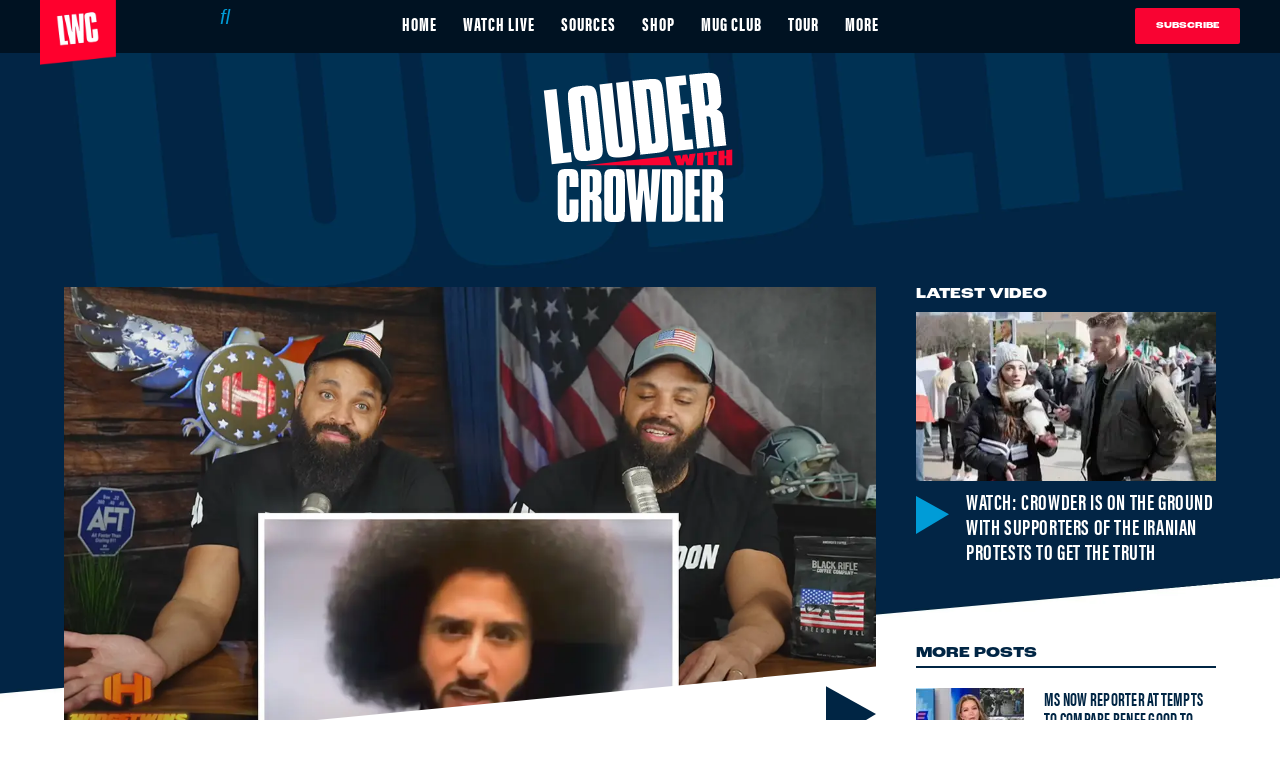

--- FILE ---
content_type: text/html; charset=utf-8
request_url: https://www.louderwithcrowder.com/hodgetwins-colin-kaepernick
body_size: 45968
content:
<!DOCTYPE html><!-- Powered by RebelMouse. https://www.rebelmouse.com --><html lang="en"><head prefix="og: https://ogp.me/ns# article: https://ogp.me/ns/article#"><script type="application/ld+json">{"@context":"https://schema.org","@type":"NewsArticle","articleSection":"Culture","author":{"@type":"Person","description":"Brodigan is Grand Poobah of this here website and enjoys writing words about things. Why? Because he owes it to the people. When he isn't writing words about things enjoys day drinking, pro-wrestling, and country music. You can find him on the Twitter too.","identifier":"20259143","image":{"@type":"ImageObject","url":"https://www.louderwithcrowder.com/media-library/eyJhbGciOiJIUzI1NiIsInR5cCI6IkpXVCJ9.eyJpbWFnZSI6Imh0dHBzOi8vYXNzZXRzLnJibC5tcy8zMzc5ODkyMi9vcmlnaW4uanBnIiwiZXhwaXJlc19hdCI6MTc4MzYyNDIxOX0.2N7I3fhXawrr2-H5J3VG6FmdAXXPgNppPFPxHkjoBwo/image.jpg?width=210"},"name":"Brodigan","url":"https://www.louderwithcrowder.com/u/brodigan"},"dateModified":"2021-11-14T13:44:15Z","datePublished":"2021-11-14T13:44:15Z","description":"Hilarious.","headline":"Hodgetwins Destroy Colin Kaepernick Comparing NFL to Slavery","image":[{"@type":"ImageObject","height":600,"url":"https://www.louderwithcrowder.com/media-library/image.png?id=27966337&width=1200&height=600&coordinates=0%2C76%2C0%2C4","width":1200},{"@type":"ImageObject","height":1200,"url":"https://www.louderwithcrowder.com/media-library/image.png?id=27966336&width=1200&height=1200&coordinates=297%2C0%2C261%2C0","width":1200},{"@type":"ImageObject","height":1500,"url":"https://www.louderwithcrowder.com/media-library/image.png?id=27966336&width=2000&height=1500&coordinates=178%2C0%2C142%2C0","width":2000},{"@type":"ImageObject","height":700,"url":"https://www.louderwithcrowder.com/media-library/image.png?id=27966336&width=1245&height=700&coordinates=2%2C0%2C0%2C0","width":1245}],"keywords":["colin kaepernick","hodgetwins"],"mainEntityOfPage":{"@id":"https://www.louderwithcrowder.com/hodgetwins-colin-kaepernick","@type":"WebPage"},"publisher":{"@type":"Organization","logo":{"@type":"ImageObject","url":"https://www.louderwithcrowder.com/media-library/eyJhbGciOiJIUzI1NiIsInR5cCI6IkpXVCJ9.eyJpbWFnZSI6Imh0dHBzOi8vYXNzZXRzLnJibC5tcy8yMzE1NTQ3MS9vcmlnaW4ucG5nIiwiZXhwaXJlc19hdCI6MTgxNTIyODc1MH0.iRRs6qkTx9wjLuY6Db-0zwHA6S9Rk-IAAdqHm2M1-4M/image.png?width=210"},"name":"Louder With Crowder"},"thumbnailUrl":"https://www.louderwithcrowder.com/media-library/image.png?id=27966336&amp;width=210","url":"https://www.louderwithcrowder.com/hodgetwins-colin-kaepernick"}</script><script type="application/ld+json">{"@context":"https://schema.org","@type":"VideoObject","contentUrl":"https://youtu.be/Sgs92QkMfl0","description":"Video","name":"'He Looks Like a Mushroom Tip': The Hodgetwins Destroy Colin Kaepernick's Idiocy Comparing NFL to Slavery","thumbnailUrl":"https://www.louderwithcrowder.com/media-library/image.png?id=27966336&amp;width=980","uploadDate":"2021-11-14T13:44:15Z","url":"https://youtu.be/Sgs92QkMfl0"}</script><script type="application/ld+json">{"@context":"https://schema.org","@type":"VideoObject","contentUrl":"https://youtu.be/fCW2culo3XQ","description":"Video","name":"'He Looks Like a Mushroom Tip': The Hodgetwins Destroy Colin Kaepernick's Idiocy Comparing NFL to Slavery","thumbnailUrl":"https://www.louderwithcrowder.com/media-library/image.png?id=27966336&amp;width=980","uploadDate":"2021-11-14T13:44:15Z","url":"https://youtu.be/fCW2culo3XQ"}</script><meta charset="utf-8"/><meta name="robots" content="max-image-preview:large"/><link rel="preload" imagesrcset="https://www.louderwithcrowder.com/media-library/image.png?id=27966336&width=1245&height=700&quality=71&coordinates=2%2C0%2C0%2C0 3x, https://www.louderwithcrowder.com/media-library/image.png?id=27966336&width=1245&height=700&quality=71&coordinates=2%2C0%2C0%2C0 2x, https://www.louderwithcrowder.com/media-library/image.png?id=27966336&width=1245&height=700&quality=71&coordinates=2%2C0%2C0%2C0 1x" as="image" fetchpriority="high"/><link rel="preload" href="https://www.louderwithcrowder.com/media-library/image.png?id=27966336&width=1245&height=700&quality=71&coordinates=2%2C0%2C0%2C0" as="image" fetchpriority="high"/><link rel="canonical" href="https://www.louderwithcrowder.com/hodgetwins-colin-kaepernick"/><meta property="fb:app_id" content="137611156815034"/><meta name="twitter:site" content="@"/><meta name="twitter:site:id" content=""/><meta property="og:type" content="article"/><meta property="article:section" content="Culture"/><meta property="og:url" content="https://www.louderwithcrowder.com/hodgetwins-colin-kaepernick"/><meta property="og:site_name" content="Louder With Crowder"/><meta property="og:image" content="https://www.louderwithcrowder.com/media-library/image.png?id=27966337&width=1200&height=600&coordinates=0%2C76%2C0%2C4"/><meta property="og:image:width" content="1200"/><meta property="og:image:height" content="600"/><meta property="og:title" content="&#39;He Looks Like a Mushroom Tip&#39;: The Hodgetwins Destroy Colin Kaepernick&#39;s Idiocy Comparing NFL to Slavery"/><meta property="og:description" content="Hilarious."/><meta name="description" content="Keith and Kevin were not amused."/><meta name="keywords" content="colin kaepernick, hodgetwins"/><meta name="referrer" content="always"/><meta name="twitter:card" content="summary_large_image"/><meta name="twitter:image" content="https://www.louderwithcrowder.com/media-library/image.png?id=27966337&width=1200&height=600&coordinates=0%2C76%2C0%2C4"/><link rel="preconnect" href="https://assets.rebelmouse.io/" crossorigin="anonymous"/><link rel="preconnect" href="https://user-stats.rbl.ms/" crossorigin="anonymous"/><link rel="preconnect" href="https://pages-stats.rbl.ms/" crossorigin="anonymous"/><!--link rel="preload" href="https://static.rbl.ms/static/fonts/fontawesome/fontawesome-mini.woff" as="font" type="font/woff2" crossorigin--><script class="rm-i-script">window.REBELMOUSE_BOOTSTRAP_DATA = {"isUserLoggedIn": false, "site": {"id": 20208214, "isCommunitySite": false}, "runner": {"id": 20208214}, "post": {"id": 2655548450, "sections": [0, 492187328, 492191110, 492218512, 492193364, 492187326], "shareUrl": "https%3A%2F%2Fwww.louderwithcrowder.com%2Fhodgetwins-colin-kaepernick", "status": 0, "tags": ["colin kaepernick", "hodgetwins"]}, "path": "/hodgetwins-colin-kaepernick", "pathParams": {"slug": "hodgetwins-colin-kaepernick"}, "resourceId": "pp_2655548450", "fbId": "137611156815034", "fbAppVersion": "v2.5", "clientGaId": "UA-61348367-1", "messageBusUri": "wss://messages.rebelmouse.io", "section": {"id": null}, "tag": {"slug": "hodgetwins", "isSection": false}, "fullBootstrapUrl": "/res/bootstrap/data.js?site_id=20208214\u0026resource_id=pp_2655548450\u0026path_params=%7B%22slug%22%3A%22hodgetwins-colin-kaepernick%22%7D\u0026override_device=desktop\u0026post_id=2655548450", "whitelabel_menu": {}, "useRiver": false, "engine": {"recaptchaSiteKey": null, "lazyLoadShortcodeImages": true, "backButtonGoToPage": true, "changeParticleUrlScroll": false, "countKeepReadingAsPageview": true, "defaultVideoPlayer": "", "theoPlayerLibraryLocation": "", "trackPageViewOnParticleUrlScroll": false, "webVitalsSampleRate": 100, "overrideDevicePixelRatio": null, "image_quality_level": 71, "sendEventsToCurrentDomain": false, "enableLoggedOutUserTracking": false, "useSmartLinks2": true}};
    </script><script class="rm-i-script">window.REBELMOUSE_BASE_ASSETS_URL = "https://www.louderwithcrowder.com/static/dist/social-ux/";
        window.REBELMOUSE_BASE_SSL_DOMAIN = "https://www.louderwithcrowder.com";
        window.REBELMOUSE_TASKS_QUEUE = [];
        window.REBELMOUSE_LOW_TASKS_QUEUE = [];
        window.REBELMOUSE_LOWEST_TASKS_QUEUE = [];
        window.REBELMOUSE_ACTIVE_TASKS_QUEUE = [];
        window.REBELMOUSE_STDLIB = {};
        window.RM_OVERRIDES = {};
        window.RM_AD_LOADER = [];
    </script><script src="https://www.louderwithcrowder.com/static/dist/social-ux/main.36c3749fa49db81ecd4f.bundle.mjs" class="rm-i-script" type="module" async="async" data-js-app="true" data-src-host="https://www.louderwithcrowder.com" data-src-file="main.mjs"></script><script src="https://www.louderwithcrowder.com/static/dist/social-ux/main.d0b30db35abc6251a38d.bundle.js" class="rm-i-script" nomodule="nomodule" defer="defer" data-js-app="true" data-src-host="https://www.louderwithcrowder.com" data-src-file="main.js"></script><script src="https://www.louderwithcrowder.com/static/dist/social-ux/runtime.5f2854bedb02943ff2a5.bundle.mjs" class="rm-i-script" type="module" async="async" data-js-app="true" data-src-host="https://www.louderwithcrowder.com" data-src-file="runtime.mjs"></script><script src="https://www.louderwithcrowder.com/static/dist/social-ux/runtime.5fe7c9a46d72403f8fd3.bundle.js" class="rm-i-script" nomodule="nomodule" defer="defer" data-js-app="true" data-src-host="https://www.louderwithcrowder.com" data-src-file="runtime.js"></script><!-- we collected enough need to fix it first before turn in back on--><!--script src="//cdn.ravenjs.com/3.16.0/raven.min.js" crossorigin="anonymous"></script--><!--script type="text/javascript">
        Raven.config('https://6b64f5cc8af542cbb920e0238864390a@sentry.io/147999').install();
    </script--><link rel="manifest" href="/manifest.json"/><meta name="theme-color" content="#647187"/><script class="rm-i-script">
        if ('serviceWorker' in navigator) {
          window.addEventListener('load', function() {
            navigator.serviceWorker.register('/sw.js').then(function(registration) {
              console.log('ServiceWorker registration successful with scope: ', registration.scope);
            }, function(err) {
              console.log('ServiceWorker registration failed: ', err);
            });
          });
        } else {
          console.log('ServiceWorker not enabled');
        }
    </script><script class="rm-i-script">
        // fallback error prone google tag setup
        var googletag = googletag || {};
        googletag.cmd = googletag.cmd || [];
    </script><meta http-equiv="X-UA-Compatible" content="IE=edge"/><link rel="alternate" type="application/rss+xml" title="Louder With Crowder" href="/feeds/culture.rss"/><meta name="viewport" content="width=device-width,initial-scale=1,minimum-scale=1.0"/><!-- TODO: move the default value from here --><title>Hodgetwins Destroy Colin Kaepernick Comparing NFL to Slavery - Louder With Crowder</title><style class="rm-i-styles">
        article,aside,details,figcaption,figure,footer,header,hgroup,nav,section{display:block;}audio,canvas,video{display:inline-block;}audio:not([controls]){display:none;}[hidden]{display:none;}html{font-size:100%;-webkit-text-size-adjust:100%;-ms-text-size-adjust:100%;}body{margin:0;font-size:1em;line-height:1.4;}body,button,input,select,textarea{font-family:Tahoma,sans-serif;color:#5A5858;}::-moz-selection{background:#145A7C;color:#fff;text-shadow:none;}::selection{background:#145A7C;color:#fff;text-shadow:none;}:focus{outline:5px auto #2684b1;}a:hover,a:active{outline:0;}abbr[title]{border-bottom:1px dotted;}b,strong{font-weight:bold;}blockquote{margin:1em 40px;}dfn{font-style:italic;}hr{display:block;height:1px;border:0;border-top:1px solid #ccc;margin:1em 0;padding:0;}ins{background:#ff9;color:#000;text-decoration:none;}mark{background:#ff0;color:#000;font-style:italic;font-weight:bold;}pre,code,kbd,samp{font-family:monospace,serif;_font-family:'courier new',monospace;font-size:1em;}pre{white-space:pre;white-space:pre-wrap;word-wrap:break-word;}q{quotes:none;}q:before,q:after{content:"";content:none;}small{font-size:85%;}sub,sup{font-size:75%;line-height:0;position:relative;vertical-align:baseline;}sup{top:-0.5em;}sub{bottom:-0.25em;}ul,ol{margin:1em 0;padding:0 0 0 40px;}dd{margin:0 0 0 40px;}nav ul,nav ol{list-style:none;list-style-image:none;margin:0;padding:0;}img{border:0;-ms-interpolation-mode:bicubic;vertical-align:middle;}svg:not(:root){overflow:hidden;}figure{margin:0;}form{margin:0;}fieldset{border:0;margin:0;padding:0;}label{cursor:pointer;}legend{border:0;padding:0;}button,input{line-height:normal;}button,input[type="button"],input[type="reset"],input[type="submit"]{cursor:pointer;-webkit-appearance:button;}input[type="checkbox"],input[type="radio"]{box-sizing:border-box;padding:0;}input[type="search"]{-webkit-appearance:textfield;box-sizing:content-box;}input[type="search"]::-webkit-search-decoration{-webkit-appearance:none;}button::-moz-focus-inner,input::-moz-focus-inner{border:0;padding:0;}textarea{overflow:auto;vertical-align:top;resize:vertical;}input:invalid,textarea:invalid{background-color:#fccfcc;}table{border-collapse:collapse;border-spacing:0;}td{vertical-align:top;}.ir{display:block;border:0;text-indent:-999em;overflow:hidden;background-color:transparent;background-repeat:no-repeat;text-align:left;direction:ltr;}.ir br{display:none;}.hidden{display:none !important;visibility:hidden;}.visuallyhidden{border:0;clip:rect(0 0 0 0);height:1px;margin:-1px;overflow:hidden;padding:0;position:absolute;width:1px;}.visuallyhidden.focusable:active,.visuallyhidden.focusable:focus{clip:auto;height:auto;margin:0;overflow:visible;position:static;width:auto;}.invisible{visibility:hidden;}.clearfix:before,.clearfix:after{content:"";display:table;}.clearfix:after{clear:both;}.clearfix{zoom:1;}.zindex20{z-index:20;}.zindex30{z-index:30;}.zindex40{z-index:40;}.zindex50{z-index:50;}html{font-size:11px;font-family:Helvetica,sans-serif;line-height:1.4;color:#1f1f1f;font-weight:normal;}body,button,input,select,textarea{font-family:Helvetica,sans-serif;color:#1f1f1f;}.col,body{font-size:1.6rem;line-height:1.4;}a{color:rgba(66, 103, 178, 1);text-decoration:none;}a:hover{color:rgba(31, 31, 31, 1);text-decoration:none;}.with-primary-color{color:rgba(66, 103, 178, 1);}.with-primary-color:hover{color:rgba(31, 31, 31, 1);}.js-tab,.js-keep-reading,.js-toggle{cursor:pointer;}.noselect{-webkit-touch-callout:none;-webkit-user-select:none;-khtml-user-select:none;-moz-user-select:none;-ms-user-select:none;user-select:none;}.tabs__tab{display:inline-block;padding:10px;}.tabs__tab-content{display:none;}.tabs__tab-content.active{display:block;}button:focus,input[type="text"],input[type="email"]{outline:0;}audio,canvas,iframe,img,svg,video{vertical-align:middle;max-width:100%;}textarea{resize:vertical;}.main{background-color:#fff;position:relative;overflow:hidden;}.valign-wrapper{display:-webkit-flex;display:-ms-flexbox;display:flex;-webkit-align-items:center;-ms-flex-align:center;align-items:center;}.valign-wrapper .valign{display:block;}#notification{position:fixed;}.article-module__controls-placeholder{position:absolute;}.display-block{display:block;}.cover-all{position:absolute;width:100%;height:100%;}.full-width{width:100%;}.fa{font-family:FontAwesome,"fontawesome-mini" !important;}.fa.fa-instagram{font-size:1.15em;}.fa-googleplus:before{content:"\f0d5";}.post-partial,.overflow-visible{overflow:visible !important;}.attribute-data{margin:0 10px 10px 0;padding:5px 10px;background-color:rgba(66, 103, 178, 1);color:white;border-radius:3px;margin-bottom:10px;display:inline-block;}.attribute-data[value=""]{display:none;}.badge{display:inline-block;overflow:hidden;}.badge-image{border-radius:100%;}.js-expandable.expanded .js-expand,.js-expandable:not(.expanded) .js-contract{display:none;}.js-scroll-trigger{display:block;width:100%;}.sticky-target:not(.legacy){position:fixed;opacity:0;top:0;will-change:transform;transform:translate3d(0px,0px,0px);}.sticky-target.legacy{position:relative;}.sticky-target.legacy.sticky-active{position:fixed;}.color-inherit:hover,.color-inherit{color:inherit;}.js-appear-on-expand{transition:all 350ms;height:0;overflow:hidden;opacity:0;}.content-container{display:none;}.expanded .content-container{display:block;}.expanded .js-appear-on-expand{opacity:1;height:auto;}.logged-out-user .js-appear-on-expand{height:0;opacity:0;}.h1,.h2{margin:0;padding:0;font-size:1em;font-weight:normal;}.lazyload-placeholder{display:none;position:absolute;text-align:center;background:rgba(0,0,0,0.1);top:0;bottom:0;left:0;right:0;}div[runner-lazy-loading] .lazyload-placeholder,iframe[runner-lazy-loading] + .lazyload-placeholder{display:block;}.abs-pos-center{position:absolute;top:0;bottom:0;left:0;right:0;margin:auto;}.relative{position:relative;}.runner-spinner{position:absolute;top:0;bottom:0;left:0;right:0;margin:auto;width:50px;}.runner-spinner:before{content:"";display:block;padding-top:100%;}.rm-non-critical-loaded .runner-spinner-circular{animation:rotate 2s linear infinite;height:100%;transform-origin:center center;width:100%;position:absolute;top:0;bottom:0;left:0;right:0;margin:auto;}.position-relative{position:relative;}.collection-button{display:inline-block;}.rm-non-critical-loaded .runner-spinner-path{stroke-dasharray:1,200;stroke-dashoffset:0;animation:dash 1.5s ease-in-out infinite,color 6s ease-in-out infinite;stroke-linecap:round;}.pagination-container .pagination-wrapper{display:flex;align-items:center;}.pagination-container .pagination-wrapper a{color:rgba(59,141,242,1);margin:0 5px;}@keyframes rotate{100%{transform:rotate(360deg);}}@keyframes dash{0%{stroke-dasharray:1,200;stroke-dashoffset:0;}50%{stroke-dasharray:89,200;stroke-dashoffset:-35px;}100%{stroke-dasharray:89,200;stroke-dashoffset:-124px;}}@keyframes color{100%,0%{stroke:rgba(255,255,255,1);}40%{stroke:rgba(255,255,255,0.6);}66%{stroke:rgba(255,255,255,0.9);}80%,90%{stroke:rgba(255,255,255,0.7);}}.js-section-loader-feature-container > .slick-list > .slick-track > .slick-slide:not(.slick-active){height:0;visibility:hidden;}.rebellt-item-media-container .instagram-media{margin-left:auto !important;margin-right:auto !important;}.js-hidden-panel{position:fixed;top:0;left:0;right:0;transition:all 300ms;z-index:10;}.js-hidden-panel.active{transform:translate3d(0,-100%,0);}.content{margin-left:auto;margin-right:auto;max-width:1100px;width:90%;}.ad-tag{text-align:center;}.ad-tag__inner{display:inline-block;}.content .ad-tag{margin-left:-5%;margin-right:-5%;}@media (min-width:768px){.content .ad-tag{margin-left:auto;margin-right:auto;}}.user-prefs{display:none;}.no-mb:not(:last-child){margin-bottom:0;}.no-mt:not(:first-child){margin-top:0;}.sm-mt-0:not(:empty):before,.sm-mt-1:not(:empty):before,.sm-mt-2:not(:empty):before,.sm-mb-0:not(:empty):after,.sm-mb-1:not(:empty):after,.sm-mb-2:not(:empty):after,.md-mt-0:not(:empty):before,.md-mt-1:not(:empty):before,.md-mt-2:not(:empty):before,.md-mb-0:not(:empty):after,.md-mb-1:not(:empty):after,.md-mb-2:not(:empty):after,.lg-mt-0:not(:empty):before,.lg-mt-1:not(:empty):before,.lg-mt-2:not(:empty):before,.lg-mb-0:not(:empty):after,.lg-mb-1:not(:empty):after,.lg-mb-2:not(:empty):after{content:'';display:block;overflow:hidden;}.sm-mt-0:not(:empty):before{margin-bottom:0;}.sm-mt-0 > *{margin-top:0;}.sm-mt-1:not(:empty):before{margin-bottom:-10px;}.sm-mt-1 > *{margin-top:10px;}.sm-mt-2:not(:empty):before{margin-bottom:-20px;}.sm-mt-2 > *{margin-top:20px;}.sm-mb-0:not(:empty):after{margin-top:0;}.sm-mb-0 > *{margin-bottom:0;}.sm-mb-1:not(:empty):after{margin-top:-10px;}.sm-mb-1 > *{margin-bottom:10px;}.sm-mb-2:not(:empty):after{margin-top:-20px;}.sm-mb-2 > *{margin-bottom:20px;}@media (min-width:768px){.md-mt-0:not(:empty):before{margin-bottom:0;}.md-mt-0 > *{margin-top:0;}.md-mt-1:not(:empty):before{margin-bottom:-10px;}.md-mt-1 > *{margin-top:10px;}.md-mt-2:not(:empty):before{margin-bottom:-20px;}.md-mt-2 > *{margin-top:20px;}.md-mb-0:not(:empty):after{margin-top:0;}.md-mb-0 > *{margin-bottom:0;}.md-mb-1:not(:empty):after{margin-top:-10px;}.md-mb-1 > *{margin-bottom:10px;}.md-mb-2:not(:empty):after{margin-top:-20px;}.md-mb-2 > *{margin-bottom:20px;}}@media (min-width:1024px){.lg-mt-0:not(:empty):before{margin-bottom:0;}.lg-mt-0 > *{margin-top:0;}.lg-mt-1:not(:empty):before{margin-bottom:-10px;}.lg-mt-1 > *{margin-top:10px;}.lg-mt-2:not(:empty):before{margin-bottom:-20px;}.lg-mt-2 > *{margin-top:20px;}.lg-mb-0:not(:empty):after{margin-top:0;}.lg-mb-0 > *{margin-bottom:0;}.lg-mb-1:not(:empty):after{margin-top:-10px;}.lg-mb-1 > *{margin-bottom:10px;}.lg-mb-2:not(:empty):after{margin-top:-20px;}.lg-mb-2 > *{margin-bottom:20px;}}.sm-cp-0{padding:0;}.sm-cp-1{padding:10px;}.sm-cp-2{padding:20px;}@media (min-width:768px){.md-cp-0{padding:0;}.md-cp-1{padding:10px;}.md-cp-2{padding:20px;}}@media (min-width:1024px){.lg-cp-0{padding:0;}.lg-cp-1{padding:10px;}.lg-cp-2{padding:20px;}}.mb-2 > *{margin-bottom:20px;}.mb-2 > :last-child{margin-bottom:0;}.v-sep > *{margin-bottom:20px;}@media (min-width:768px){.v-sep > *{margin-bottom:40px;}}.v-sep > *:last-child{margin-bottom:0;}@media only screen and (max-width:767px){.hide-mobile{display:none !important;}}@media only screen and (max-width:1023px){.hide-tablet-and-mobile{display:none !important;}}@media only screen and (min-width:768px){.hide-tablet-and-desktop{display:none !important;}}@media only screen and (min-width:768px) and (max-width:1023px){.hide-tablet{display:none !important;}}@media only screen and (min-width:1024px){.hide-desktop{display:none !important;}}.row.px10{margin-left:-10px;margin-right:-10px;}.row.px10 > .col{padding-left:10px;padding-right:10px;}.row.px20{margin-left:-20px;margin-right:-20px;}.row.px20 > .col{padding-left:20px;padding-right:20px;}.row{margin-left:auto;margin-right:auto;overflow:hidden;}.row:after{content:'';display:table;clear:both;}.row:not(:empty){margin-bottom:-20px;}.col{margin-bottom:20px;}@media (min-width:768px){.col{margin-bottom:40px;}.row:not(:empty){margin-bottom:-40px;}}.row .col{float:left;box-sizing:border-box;}.row .col.pull-right{float:right;}.row .col.s1{width:8.3333333333%;}.row .col.s2{width:16.6666666667%;}.row .col.s3{width:25%;}.row .col.s4{width:33.3333333333%;}.row .col.s5{width:41.6666666667%;}.row .col.s6{width:50%;}.row .col.s7{width:58.3333333333%;}.row .col.s8{width:66.6666666667%;}.row .col.s9{width:75%;}.row .col.s10{width:83.3333333333%;}.row .col.s11{width:91.6666666667%;}.row .col.s12{width:100%;}@media only screen and (min-width:768px){.row .col.m1{width:8.3333333333%;}.row .col.m2{width:16.6666666667%;}.row .col.m3{width:25%;}.row .col.m4{width:33.3333333333%;}.row .col.m5{width:41.6666666667%;}.row .col.m6{width:50%;}.row .col.m7{width:58.3333333333%;}.row .col.m8{width:66.6666666667%;}.row .col.m9{width:75%;}.row .col.m10{width:83.3333333333%;}.row .col.m11{width:91.6666666667%;}.row .col.m12{width:100%;}}@media only screen and (min-width:1024px){.row .col.l1{width:8.3333333333%;}.row .col.l2{width:16.6666666667%;}.row .col.l3{width:25%;}.row .col.l4{width:33.3333333333%;}.row .col.l5{width:41.6666666667%;}.row .col.l6{width:50%;}.row .col.l7{width:58.3333333333%;}.row .col.l8{width:66.6666666667%;}.row .col.l9{width:75%;}.row .col.l10{width:83.3333333333%;}.row .col.l11{width:91.6666666667%;}.row .col.l12{width:100%;}}.widget{position:relative;box-sizing:border-box;}.widget:hover .widget__headline a{color:rgba(31, 31, 31, 1);}.widget__headline{font-family:Helvetica,sans-serif;color:#1f1f1f;cursor:pointer;}.widget__headline-text{font-family:inherit;color:inherit;word-break:break-word;}.widget__section-text{display:block;}.image,.widget__image{background-position:center;background-repeat:no-repeat;background-size:cover;display:block;z-index:0;}.widget__play{position:absolute;width:100%;height:100%;text-align:center;}.rm-widget-image-holder{position:relative;}.rm-video-holder{position:absolute;width:100%;height:100%;top:0;left:0;}.rm-zindex-hidden{display:none;z-index:-1;}.rm-widget-image-holder .widget__play{top:0;left:0;}.image.no-image{background-color:#e4e4e4;}.widget__video{position:relative;}.widget__video .rm-scrop-spacer{padding-bottom:56.25%;}.widget__video.rm-video-tiktok{max-width:605px;}.widget__video video,.widget__video iframe{position:absolute;top:0;left:0;height:100%;}.widget__product-vendor{font-size:1.5em;line-height:1.5;margin:25px 0;}.widget__product-buy-link{margin:15px 0;}.widget__product-buy-link-btn{background-color:#000;color:#fff;display:inline-block;font-size:1.6rem;line-height:1em;padding:1.25rem;font-weight:700;}.widget__product-buy-btn:hover{color:#fff;}.widget__product-price{font-size:1.5em;line-height:1.5;margin:25px 0;}.widget__product-compare-at-price{text-decoration:line-through;}.rebellt-item.is--mobile,.rebellt-item.is--tablet{margin-bottom:0.85em;}.rebellt-item.show_columns_on_mobile.col2,.rebellt-item.show_columns_on_mobile.col3{display:inline-block;vertical-align:top;}.rebellt-item.show_columns_on_mobile.col2{width:48%;}.rebellt-item.show_columns_on_mobile.col3{width:32%;}@media only screen and (min-width:768px){.rebellt-item.col2:not(.show_columns_on_mobile),.rebellt-item.col3:not(.show_columns_on_mobile){display:inline-block;vertical-align:top;}.rebellt-item.col2:not(.show_columns_on_mobile){width:48%;}.rebellt-item.col3:not(.show_columns_on_mobile){width:32%;}}.rebellt-item.parallax{background-size:cover;background-attachment:fixed;position:relative;left:calc(-50vw + 50%);width:100vw;min-height:100vh;padding:0 20%;box-sizing:border-box;max-width:inherit;text-align:center;z-index:3;}.rebellt-item.parallax.is--mobile{background-position:center;margin-bottom:0;padding:0 15%;}.rebellt-item.parallax.has-description:before,.rebellt-item.parallax.has-description:after{content:"";display:block;padding-bottom:100%;}.rebellt-item.parallax.has-description.is--mobile:before,.rebellt-item.parallax.has-description.is--mobile:after{padding-bottom:90vh;}.rebellt-item.parallax h3,.rebellt-item.parallax p{color:white;text-shadow:1px 0 #000;}.rebellt-item.parallax.is--mobile p{font-size:18px;font-weight:400;}.rebellt-ecommerce h3{font-size:1.8em;margin-bottom:15px;}.rebellt-ecommerce--vendor{font-size:1.5em;line-height:1.5;margin:25px 0;}.rebellt-ecommerce--price{font-size:1.5em;line-height:1.5;margin:25px 0;}.rebellt-ecommerce--compare-at-price{text-decoration:line-through;}.rebellt-ecommerce--buy{margin:15px 0;}.rebellt-ecommerce--btn{background-color:#000;color:#fff;display:inline-block;font-size:1.6rem;line-height:1em;padding:1.25rem;font-weight:700;}.rebellt-ecommerce--btn:hover{color:#fff;}.rebelbar.skin-simple{height:50px;line-height:50px;color:#1f1f1f;font-size:1.2rem;border-left:none;border-right:none;background-color:#fff;}.rebelbar.skin-simple .rebelbar__inner{position:relative;height:100%;margin:0 auto;padding:0 20px;max-width:1300px;}.rebelbar.skin-simple .logo{float:left;}.rebelbar.skin-simple .logo__image{max-height:50px;max-width:190px;}.rebelbar--fake.skin-simple{position:relative;border-color:#fff;}.rebelbar--fixed.skin-simple{position:absolute;width:100%;z-index:3;}.with-fixed-header .rebelbar--fixed.skin-simple{position:fixed;top:0;}.rebelbar.skin-simple .rebelbar__menu-toggle{position:relative;cursor:pointer;float:left;text-align:center;font-size:0;width:50px;margin-left:-15px;height:100%;color:#1f1f1f;}.rebelbar.skin-simple i{vertical-align:middle;display:inline-block;font-size:20px;}.rebelbar.skin-simple .rebelbar__menu-toggle:hover{color:rgba(31, 31, 31, 1);}.rebelbar.skin-simple .rebelbar__section-links{display:none;padding:0 100px 0 40px;overflow:hidden;height:100%;}.rebelbar.skin-simple .rebelbar__section-list{margin:0 -15px;height:100%;}.rebelbar.skin-simple .rebelbar__section-links li{display:inline-block;padding:0 15px;text-align:left;}.rebelbar.skin-simple .rebelbar__section-link{color:#1f1f1f;display:block;font-size:1.8rem;font-weight:400;text-decoration:none;}.rebelbar.skin-simple .rebelbar__section-link:hover{color:rgba(31, 31, 31, 1);}.rebelbar.skin-simple .rebelbar__sharebar.sharebar{display:none;}.rebelbar.skin-simple .rebelbar__section-list.js--active .rebelbar__more-sections-button{visibility:visible;}.rebelbar.skin-simple .rebelbar__more-sections-button{cursor:pointer;visibility:hidden;}.rebelbar.skin-simple #rebelbar__more-sections{visibility:hidden;position:fixed;line-height:70px;left:0;width:100%;background-color:#1f1f1f;}.rebelbar.skin-simple #rebelbar__more-sections a{color:white;}.rebelbar.skin-simple #rebelbar__more-sections.opened{visibility:visible;}@media only screen and (min-width:768px){.rebelbar.skin-simple .rebelbar__menu-toggle{margin-right:15px;}.rebelbar.skin-simple{height:100px;line-height:100px;font-weight:700;}.rebelbar.skin-simple .logo__image{max-width:350px;max-height:100px;}.rebelbar.skin-simple .rebelbar__inner{padding:0 40px;}.rebelbar.skin-simple .rebelbar__sharebar.sharebar{float:left;margin-top:20px;margin-bottom:20px;padding-left:40px;}}@media (min-width:960px){.rebelbar.skin-simple .rebelbar__section-links{display:block;}.with-floating-shares .rebelbar.skin-simple .search-form{display:none;}.with-floating-shares .rebelbar.skin-simple .rebelbar__sharebar.sharebar{display:block;}.with-floating-shares .rebelbar.skin-simple .rebelbar__section-links{display:none;}}.menu-global{display:none;width:100%;position:fixed;z-index:3;color:white;background-color:#1a1a1a;height:100%;font-size:1.8rem;overflow-y:auto;overflow-x:hidden;line-height:1.6em;}@media (min-width:768px){.menu-global{display:block;max-width:320px;top:0;-webkit-transform:translate(-320px,0);transform:translate(-320px,0);transform:translate3d(-320px,0,0);}.menu-global,.all-content-wrapper{transition:transform .2s cubic-bezier(.2,.3,.25,.9);}}.menu-overlay{position:fixed;top:-100%;left:0;height:0;width:100%;cursor:pointer;visibility:hidden;opacity:0;transition:opacity 200ms;}.menu-opened .menu-overlay{visibility:visible;height:100%;z-index:1;opacity:1;top:0;}@media only screen and (min-width:768px){.menu-opened .menu-overlay{z-index:10;background:rgba(255,255,255,.6);}}@media (min-width:960px){.logged-out-user .rebelbar.skin-simple .menu-overlay{display:none;}}@media (min-width:600px){.rm-resized-container-5{width:5%;}.rm-resized-container-10{width:10%;}.rm-resized-container-15{width:15%;}.rm-resized-container-20{width:20%;}.rm-resized-container-25{width:25%;}.rm-resized-container-30{width:30%;}.rm-resized-container-35{width:35%;}.rm-resized-container-40{width:40%;}.rm-resized-container-45{width:45%;}.rm-resized-container-50{width:50%;}.rm-resized-container-55{width:55%;}.rm-resized-container-60{width:60%;}.rm-resized-container-65{width:65%;}.rm-resized-container-70{width:70%;}.rm-resized-container-75{width:75%;}.rm-resized-container-80{width:80%;}.rm-resized-container-85{width:85%;}.rm-resized-container-90{width:90%;}.rm-resized-container-95{width:95%;}.rm-resized-container-100{width:100%;}}.rm-embed-container{position:relative;}.rm-embed-container.rm-embed-instagram{max-width:540px;}.rm-embed-container.rm-embed-tiktok{max-width:572px;min-height:721px;}.rm-embed-container.rm-embed-tiktok blockquote,.rm-embed-twitter blockquote{all:revert;}.rm-embed-container.rm-embed-tiktok blockquote{margin-left:0;margin-right:0;position:relative;}.rm-embed-container.rm-embed-tiktok blockquote,.rm-embed-container.rm-embed-tiktok blockquote > iframe,.rm-embed-container.rm-embed-tiktok blockquote > section{width:100%;min-height:721px;display:block;}.rm-embed-container.rm-embed-tiktok blockquote > section{position:absolute;top:0;left:0;right:0;bottom:0;display:flex;align-items:center;justify-content:center;flex-direction:column;text-align:center;}.rm-embed-container.rm-embed-tiktok blockquote > section:before{content:"";display:block;width:100%;height:300px;border-radius:8px;}.rm-embed-container > .rm-embed,.rm-embed-container > .rm-embed-holder{position:absolute;top:0;left:0;}.rm-embed-holder{display:block;height:100%;width:100%;display:flex;align-items:center;}.rm-embed-container > .rm-embed-spacer{display:block;}.rm-embed-twitter{max-width:550px;margin-top:10px;margin-bottom:10px;}.rm-embed-twitter blockquote{position:relative;height:100%;width:100%;flex-direction:column;display:flex;align-items:center;justify-content:center;flex-direction:column;text-align:center;}.rm-embed-twitter:not(.rm-off) .twitter-tweet{margin:0 !important;}.logo__image,.image-element__img,.rm-lazyloadable-image{max-width:100%;height:auto;}.logo__image,.image-element__img{width:auto;}@media (max-width:768px){.rm-embed-spacer.rm-embed-spacer-desktop{display:none;}}@media (min-width:768px){.rm-embed-spacer.rm-embed-spacer-mobile{display:none;}}.sharebar{margin:0 -4px;padding:0;font-size:0;line-height:0;}.sharebar a{color:#fff;}.sharebar a:hover{text-decoration:none;color:#fff;}.sharebar .share,.sharebar .share-plus{display:inline-block;margin:0 4px;font-size:14px;font-weight:400;padding:0 10px;width:20px;min-width:20px;height:40px;line-height:38px;text-align:center;vertical-align:middle;border-radius:2px;}.sharebar .share-plus i,.sharebar .share i{display:inline-block;vertical-align:middle;}.sharebar .hide-button{display:none;}.sharebar.enable-panel .hide-button{display:inline-block;}.sharebar.enable-panel .share-plus{display:none;}.sharebar.with-first-button-caption:not(.enable-panel) .share:first-child{width:68px;}.sharebar.with-first-button-caption:not(.enable-panel) .share:first-child:after{content:'Share';padding-left:5px;vertical-align:middle;}.sharebar--fixed{display:none;position:fixed;bottom:0;z-index:1;text-align:center;width:100%;left:0;margin:20px auto;}.with-floating-shares .sharebar--fixed{display:block;}.sharebar.fly_shared:not(.enable-panel) .share:nth-child(5){display:none;}.share-media-panel .share-media-panel-pinit{position:absolute;right:0;bottom:0;background-color:transparent;}.share-media-panel-pinit_share{background-image:url('/static/img/whitelabel/runner/spritesheets/pin-it-sprite.png');background-color:#BD081C;background-position:-1px -17px;border-radius:4px;float:right;height:34px;margin:7px;width:60px;background-size:194px auto;}.share-media-panel-pinit_share:hover{opacity:.9;}@media (min-width:768px){.sharebar .share-plus .fa,.sharebar .share .fa{font-size:22px;}.sharebar .share,.sharebar .share-plus{padding:0 15px;width:30px;min-width:30px;height:60px;line-height:60px;margin:0 4px;font-size:16px;}.sharebar.with-first-button-caption:not(.enable-panel) .share:first-child{width:180px;}.sharebar.with-first-button-caption:not(.enable-panel) .share:first-child:after{content:'Share this story';padding-left:10px;vertical-align:middle;text-transform:uppercase;}.share-media-panel-pinit_share{background-position:-60px -23px;height:45px;margin:10px;width:80px;}}.action-btn{display:block;font-size:1.6rem;color:rgba(66, 103, 178, 1);cursor:pointer;border:2px solid rgba(66, 103, 178, 1);border-color:rgba(66, 103, 178, 1);border-radius:2px;line-height:1em;padding:1.6rem;font-weight:700;text-align:center;}.action-btn:hover{color:rgba(31, 31, 31, 1);border:2px solid rgba(31, 31, 31, 1);border-color:rgba(31, 31, 31, 1);}.section-headline__text{font-size:3rem;font-weight:700;line-height:1;}.section-headline__text{color:#1f1f1f;}@media (min-width:768px){.section-headline__text{font-size:3.6rem;}.content__main .section-headline__text{margin-top:-.3rem;margin-bottom:2rem;}}.module-headline__text{font-size:3rem;font-weight:700;color:#909090;}@media (min-width:768px){.module-headline__text{font-size:3.6rem;}}.search-form{position:absolute;top:0;right:20px;z-index:1;}.search-form__text-input{display:none;height:42px;font-size:1.3rem;background-color:#f4f4f4;border:none;color:#8f8f8f;text-indent:10px;padding:0;width:220px;position:absolute;right:-10px;top:0;bottom:0;margin:auto;}.search-form .search-form__submit{display:none;position:relative;border:none;bottom:2px;background-color:transparent;}.search-form__text-input:focus,.search-form__submit:focus{border:0 none;-webkit-box-shadow:none;-moz-box-shadow:none;box-shadow:none;outline:0 none;}.show-search .search-form__close{position:absolute;display:block;top:0;bottom:0;margin:auto;height:1rem;right:-28px;}.search-form__open{vertical-align:middle;bottom:2px;display:inline-block;position:relative;color:#1f1f1f;font-size:1.9rem;}.show-search .search-form__text-input{display:block;}.show-search .search-form__submit{display:inline-block;vertical-align:middle;padding:0;color:#1f1f1f;font-size:1.9rem;}.search-form__close,.show-search .search-form__open{display:none;}.quick-search{display:block;border-bottom:1px solid #d2d2d2;padding:24px 0 28px;margin-bottom:20px;position:relative;}.quick-search__submit{background-color:transparent;border:0;padding:0;margin:0;position:absolute;zoom:.75;color:#000;}.quick-search__input{background-color:transparent;border:0;padding:0;font-size:1.5rem;font-weight:700;line-height:3em;padding-left:40px;width:100%;box-sizing:border-box;}@media (min-width:768px){.search-form{right:40px;}.quick-search{margin-bottom:40px;padding:0 0 20px;}.quick-search__submit{zoom:1;}.quick-search__input{line-height:2.2em;padding-left:60px;}}.search-widget{position:relative;}.search-widget__input,.search-widget__submit{border:none;padding:0;margin:0;color:#1f1f1f;background:transparent;font-size:inherit;line-height:inherit;}.social-links__link{display:inline-block;padding:12px;line-height:0;width:25px;height:25px;border-radius:50%;margin:0 6px;font-size:1.5em;text-align:center;position:relative;vertical-align:middle;color:white;}.social-links__link:hover{color:white;}.social-links__link > span{position:absolute;top:0;left:0;right:0;bottom:0;margin:auto;height:1em;}.article__body{font-family:Helvetica,sans-serif;}.body-description .horizontal-rule{border-top:2px solid #eee;}.article-content blockquote{border-left:5px solid rgba(66, 103, 178, 1);border-left-color:rgba(66, 103, 178, 1);color:#656565;padding:0 0 0 25px;margin:1em 0 1em 25px;}.article__splash-custom{position:relative;}.body hr{display:none;}.article-content .media-caption{color:#9a9a9a;font-size:1.4rem;line-height:2;}.giphy-image{margin-bottom:0;}.article-body a{word-wrap:break-word;}.article-content .giphy-image__credits-wrapper{margin:0;}.article-content .giphy-image__credits{color:#000;font-size:1rem;}.article-content .image-media,.article-content .giphy-image .media-photo-credit{display:block;}.tags{color:rgba(66, 103, 178, 1);margin:0 -5px;}.tags__item{margin:5px;display:inline-block;}.tags .tags__item{line-height:1;}.slideshow .carousel-control{overflow:hidden;}.shortcode-media .media-caption,.shortcode-media .media-photo-credit{display:block;}@media (min-width:768px){.tags{margin:0 -10px;}.tags__item{margin:10px;}.article-content__comments-wrapper{border-bottom:1px solid #d2d2d2;margin-bottom:20px;padding-bottom:40px;}}.subscription-widget{background:rgba(66, 103, 178, 1);padding:30px;}.subscription-widget .module-headline__text{text-align:center;font-size:2rem;font-weight:400;color:#fff;}.subscription-widget .social-links{margin-left:-10px;margin-right:-10px;text-align:center;font-size:0;}.subscription-widget .social-links__link{display:inline-block;vertical-align:middle;width:39px;height:39px;color:#fff;box-sizing:border-box;border-radius:50%;font-size:20px;margin:0 5px;line-height:35px;background:transparent;border:2px solid #fff;border-color:#fff;}.subscription-widget .social-links__link:hover{color:rgba(31, 31, 31, 1);border-color:rgba(31, 31, 31, 1);background:transparent;}.subscription-widget .social-links__link .fa-instagram{margin:5px 0 0 1px;}.subscription-widget__site-links{margin:30px -5px;text-align:center;font-size:.8em;}.subscription-widget__site-link{padding:0 5px;color:inherit;}.newsletter-element__form{text-align:center;position:relative;max-width:500px;margin-left:auto;margin-right:auto;}.newsletter-element__submit,.newsletter-element__input{border:0;padding:10px;font-size:1.6rem;font-weight:500;height:40px;line-height:20px;margin:0;}.newsletter-element__submit{background:#909090;color:#fff;position:absolute;top:0;right:0;}.newsletter-element__submit:hover{opacity:.9;}.newsletter-element__input{background:#f4f4f4;width:100%;color:#8f8f8f;padding-right:96px;box-sizing:border-box;}.gdpr-cookie-wrapper{position:relative;left:0;right:0;padding:.5em;box-sizing:border-box;}.gdpr-cookie-controls{text-align:right;}.runner-authors-list{margin-top:0;margin-bottom:0;padding-left:0;list-style-type:none;}.runner-authors-author-wrapper{display:flex;flex-direction:row;flex-wrap:nowrap;justify-content:flex-start;align-items:stretch;align-content:stretch;}.runner-authors-avatar-thumb{display:inline-block;border-radius:100%;width:55px;height:55px;background-repeat:no-repeat;background-position:center;background-size:cover;overflow:hidden;}.runner-authors-avatar-thumb img{width:100%;height:100%;display:block;object-fit:cover;border-radius:100%;}.runner-authors-avatar-fallback{display:flex;align-items:center;justify-content:center;width:100%;height:100%;font-size:12px;line-height:1.1;text-align:center;padding:4px;background:#e0e0e0;color:#555;font-weight:600;text-transform:uppercase;border-radius:100%;overflow:hidden;}.runner-authors-author-info{width:calc(100% - 55px);}.runner-author-name-container{padding:0 6px;}.rm-breadcrumb__list{margin:0;padding:0;}.rm-breadcrumb__item{list-style-type:none;display:inline;}.rm-breadcrumb__item:last-child .rm-breadcrumb__separator{display:none;}.rm-breadcrumb__item:last-child .rm-breadcrumb__link,.rm-breadcrumb__link.disabled{pointer-events:none;color:inherit;}.social-tab-i .share-fb:after,.social-tab-i .share-tw:after{content:none;}.share-buttons .social-tab-i a{margin-right:0;}.share-buttons .social-tab-i li{line-height:1px;float:left;}.share-buttons .social-tab-i ul{margin:0;padding:0;list-style:none;}.share-tab-img{max-width:100%;padding:0;margin:0;position:relative;overflow:hidden;display:inline-block;}.share-buttons .social-tab-i{position:absolute;bottom:0;right:0;margin:0;padding:0;z-index:1;list-style-type:none;}.close-share-mobile,.show-share-mobile{background-color:rgba(0,0,0,.75);}.share-buttons .social-tab-i.show-mobile-share-bar .close-share-mobile,.share-buttons .social-tab-i .show-share-mobile,.share-buttons .social-tab-i .share{width:30px;height:30px;line-height:27px;padding:0;text-align:center;display:inline-block;vertical-align:middle;}.share-buttons .social-tab-i.show-mobile-share-bar .show-share-mobile,.share-buttons .social-tab-i .close-share-mobile{display:none;}.share-buttons .social-tab-i .icons-share{vertical-align:middle;display:inline-block;font:normal normal normal 14px/1 FontAwesome;color:white;}.social-tab-i .icons-share.fb:before{content:'\f09a';}.social-tab-i .icons-share.tw:before{content:'\f099';}.social-tab-i .icons-share.pt:before{content:'\f231';}.social-tab-i .icons-share.tl:before{content:'\f173';}.social-tab-i .icons-share.em:before{content:'\f0e0';}.social-tab-i .icons-share.sprite-shares-close:before{content:'\f00d';}.social-tab-i .icons-share.sprite-shares-share:before{content:'\f1e0';}@media only screen and (max-width:768px){.share-tab-img .social-tab-i{display:block;}.share-buttons .social-tab-i .share{display:none;}.share-buttons .social-tab-i.show-mobile-share-bar .share{display:block;}.social-tab-i li{float:left;}}@media only screen and (min-width:769px){.social-tab-i .close-share-mobile,.social-tab-i .show-share-mobile{display:none !important;}.share-tab-img .social-tab-i{display:none;}.share-tab-img:hover .social-tab-i{display:block;}.share-buttons .social-tab-i .share{width:51px;height:51px;line-height:47px;}.share-buttons .social-tab-i{margin:5px 0 0 5px;top:0;left:0;bottom:auto;right:auto;display:none;}.share-buttons .social-tab-i .share{display:block;}}.accesibility-hidden{border:0;clip:rect(1px 1px 1px 1px);clip:rect(1px,1px,1px,1px);height:1px;margin:-1px;overflow:hidden;padding:0;position:absolute;width:1px;background:#000;color:#fff;}body:not(.rm-non-critical-loaded) .follow-button{display:none;}.posts-custom .posts-wrapper:after{content:"";display:block;margin-bottom:-20px;}.posts-custom .widget{margin-bottom:20px;width:100%;}.posts-custom .widget__headline,.posts-custom .social-date{display:block;}.posts-custom .social-date{color:#a4a2a0;font-size:1.4rem;}.posts-custom[data-attr-layout_headline] .widget{vertical-align:top;}.posts-custom[data-attr-layout_headline="top"] .widget{vertical-align:bottom;}.posts-custom .posts-wrapper{margin-left:0;margin-right:0;font-size:0;line-height:0;}.posts-custom .widget{display:inline-block;}.posts-custom article{margin:0;box-sizing:border-box;font-size:1.6rem;line-height:1.4;}.posts-custom[data-attr-layout_columns="2"] article,.posts-custom[data-attr-layout_columns="3"] article,.posts-custom[data-attr-layout_columns="4"] article{margin:0 10px;}.posts-custom[data-attr-layout_columns="2"] .posts-wrapper,.posts-custom[data-attr-layout_columns="3"] .posts-wrapper,.posts-custom[data-attr-layout_columns="4"] .posts-wrapper{margin-left:-10px;margin-right:-10px;}@media (min-width:768px){.posts-custom[data-attr-layout_columns="2"] .widget{width:50%;}.posts-custom[data-attr-layout_columns="3"] .widget{width:33.3333%;}.posts-custom[data-attr-layout_columns="4"] .widget{width:25%;}}.posts-custom .widget__headline{font-size:1em;font-weight:700;word-wrap:break-word;}.posts-custom .widget__section{display:block;}.posts-custom .widget__head{position:relative;}.posts-custom .widget__head .widget__body{position:absolute;padding:5%;bottom:0;left:0;box-sizing:border-box;width:100%;background:rgba(0,0,0,0.4);background:linear-gradient(transparent 5%,rgba(0,0,0,0.5));}.posts-custom .widget__head .social-author__name,.posts-custom .widget__head .main-author__name,.posts-custom .widget__head .social-author__social-name,.posts-custom .widget__head .main-author__social-name,.posts-custom .widget__head .widget__headline,.posts-custom .widget__head .widget__subheadline{color:white;}.posts-custom .widget__subheadline *{display:inline;}.posts-custom .main-author__avatar,.posts-custom .social-author__avatar{float:left;border-radius:50%;margin-right:8px;height:30px;width:30px;min-width:30px;overflow:hidden;position:relative;}.posts-custom .main-author__name,.posts-custom .social-author__name{color:#1f1f1f;font-size:1.4rem;font-weight:700;line-height:1.4;display:inline;overflow:hidden;text-overflow:ellipsis;white-space:nowrap;position:relative;}.posts-custom .main-author__social-name,.posts-custom .social-author__social-name{color:#757575;display:block;font-size:1.2rem;line-height:0.8em;}.posts-custom .main-author__name:hover,.posts-custom .social-author__name:hover,.posts-custom .main-author__social-name:hover,.posts-custom .social-author__social-name:hover{color:rgba(31, 31, 31, 1);}.posts-custom[data-attr-layout_carousel] .posts-wrapper:after{margin-bottom:0 !important;}.posts-custom[data-attr-layout_carousel] .widget{margin-bottom:0 !important;}.posts-custom[data-attr-layout_carousel][data-attr-layout_columns="1"] .posts-wrapper:not(.slick-initialized) .widget:not(:first-child),.posts-custom[data-attr-layout_carousel]:not([data-attr-layout_columns="1"]) .posts-wrapper:not(.slick-initialized){display:none !important;}.posts-custom .slick-arrow{position:absolute;top:0;bottom:0;width:7%;max-width:60px;min-width:45px;min-height:60px;height:15%;color:white;border:0;margin:auto 10px;background:rgba(66, 103, 178, 1);z-index:1;cursor:pointer;font-size:1.6rem;line-height:1;opacity:0.9;}.posts-custom .slick-prev{left:0;}.posts-custom .slick-next{right:0;}.posts-custom .slick-arrow:before{position:absolute;left:0;right:0;width:13px;bottom:0;top:0;margin:auto;height:16px;}.posts-custom .slick-arrow:hover{background:rgba(31, 31, 31, 1);opacity:1;}.posts-custom .slick-dots{display:block;padding:10px;box-sizing:border-box;text-align:center;margin:0 -5px;}.posts-custom .slick-dots li{display:inline-block;margin:0 5px;}.posts-custom .slick-dots button{font-size:0;width:10px;height:10px;display:inline-block;line-height:0;border:0;background:rgba(66, 103, 178, 1);border-radius:7px;padding:0;margin:0;vertical-align:middle;outline:none;}.posts-custom .slick-dots .slick-active button,.posts-custom .slick-dots button:hover{background:rgba(31, 31, 31, 1);}.posts-custom hr{display:none;}.posts-custom{font-family:Helvetica,sans-serif;}.posts-custom blockquote{border-left:5px solid rgba(66, 103, 178, 1);border-left-color:rgba(66, 103, 178, 1);color:#656565;padding:0 0 0 25px;margin:1em 0 1em 25px;}.posts-custom .media-caption{color:#9a9a9a;font-size:1.4rem;line-height:2;}.posts-custom a{word-wrap:break-word;}.posts-custom .giphy-image__credits-wrapper{margin:0;}.posts-custom .giphy-image__credits{color:#000;font-size:1rem;}.posts-custom .body .image-media,.posts-custom .body .giphy-image .media-photo-credit{display:block;}.posts-custom .widget__shares.enable-panel .share-plus,.posts-custom .widget__shares:not(.enable-panel) .hide-button{display:none;}.posts-custom .widget__shares{margin-left:-10px;margin-right:-10px;font-size:0;}.posts-custom .widget__shares .share{display:inline-block;padding:5px;line-height:0;width:25px;height:25px;border-radius:50%;margin:0 10px;font-size:1.5rem;text-align:center;position:relative;vertical-align:middle;color:white;}.posts-custom .widget__shares .share:hover{color:white;}.posts-custom .widget__shares i{position:absolute;top:0;left:0;right:0;bottom:0;margin:auto;height:1em;}.infinite-scroll-wrapper:not(.rm-loading){width:1px;height:1px;}.infinite-scroll-wrapper.rm-loading{width:1px;}.rm-loadmore-placeholder.rm-loading{display:block;width:100%;}.widget__shares button.share,.social-tab-buttons button.share{box-sizing:content-box;}.social-tab-buttons button.share{border:none;}.post-splash-custom,.post-splash-custom .widget__head{position:relative;}.post-splash-custom .widget__head .widget__body{position:absolute;padding:5%;bottom:0;left:0;box-sizing:border-box;width:100%;background:rgba(0,0,0,0.4);background:-webkit-linear-gradient( transparent 5%,rgba(0,0,0,0.5) );background:-o-linear-gradient(transparent 5%,rgba(0,0,0,0.5));background:-moz-linear-gradient( transparent 5%,rgba(0,0,0,0.5) );background:linear-gradient(transparent 5%,rgba(0,0,0,0.5));}.post-splash-custom .headline{font-size:2rem;font-weight:700;position:relative;}.post-splash-custom .post-controls{position:absolute;top:0;left:0;z-index:2;}.post-splash-custom hr{display:none;}.post-splash-custom .widget__section{display:block;}.post-splash-custom .post-date{display:block;}.post-splash-custom .photo-credit p,.post-splash-custom .photo-credit a{font-size:1.1rem;margin:0;}.post-splash-custom .widget__subheadline *{display:inline;}.post-splash-custom .widget__image .headline,.post-splash-custom .widget__image .photo-credit,.post-splash-custom .widget__image .photo-credit p,.post-splash-custom .widget__image .photo-credit a,.post-splash-custom .widget__image .post-date{color:#fff;}@media (min-width:768px){.post-splash-custom .headline{font-size:3.6rem;}}.post-splash-custom .widget__shares.enable-panel .share-plus,.post-splash-custom .widget__shares:not(.enable-panel) .hide-button{display:none;}.post-splash-custom .widget__shares{margin-left:-10px;margin-right:-10px;font-size:0;}.post-splash-custom .widget__shares .share{display:inline-block;padding:5px;line-height:0;width:25px;height:25px;border-radius:50%;margin:0 10px;font-size:1.5rem;text-align:center;position:relative;vertical-align:middle;color:white;}.post-splash-custom .widget__shares .share:hover{color:white;}.post-splash-custom .widget__shares i{position:absolute;top:0;left:0;right:0;bottom:0;margin:auto;height:1em;}.post-authors{font-size:1.1em;line-height:1;padding-bottom:20px;margin-bottom:20px;color:#9a9a9a;border-bottom:1px solid #d2d2d2;}.post-authors__name,.post-authors__date{display:inline-block;vertical-align:middle;}.post-authors__name{font-weight:600;}.post-authors__date{margin-left:7px;}.post-authors__fb-like{float:right;overflow:hidden;}.post-authors__fb-like[fb-xfbml-state='rendered']:before{content:'Like us on Facebook';line-height:20px;display:inline-block;vertical-align:middle;margin-right:15px;}.post-authors__list{list-style:none;display:inline-block;vertical-align:middle;margin:0;padding:0;}.post-author{display:inline;}.post-author__avatar{z-index:0;border-radius:100%;object-fit:cover;width:50px;height:50px;}.post-author__avatar,.post-author__name{display:inline-block;vertical-align:middle;}.post-author__bio p{margin:0;}.post-pager{display:table;width:100%;}.post-pager__spacing{display:table-cell;padding:0;width:5px;}.post-pager__btn{display:table-cell;font-size:1.6rem;background:rgba(66, 103, 178, 1);color:white;cursor:pointer;line-height:1em;padding:1.6rem;font-weight:700;text-align:center;}.post-pager__btn:hover{background:rgba(31, 31, 31, 1);color:white;}.post-pager__btn .fa{transition:padding 200ms;}.post-pager__btn:hover .fa{padding:0 5px;}.post-pager__spacing:first-child,.post-pager__spacing:last-child{display:none;}.arrow-link{font-weight:600;font-size:1.5rem;color:rgba(66, 103, 178, 1);margin:0 -.5rem;text-align:right;position:relative;}.arrow-link__anchor span{vertical-align:middle;margin:0 .5rem;}.list{display:block;margin-left:-1em;margin-right:-1em;padding:0;}.list__item{display:inline-block;padding:1em;}.logo__anchor{display:block;font-size:0;}.logo__image.with-bounds{max-width:190px;max-height:100px;}@media (min-width:768px){.logo__image.with-bounds{max-width:350px;}}.widget__head .rm-lazyloadable-image{width:100%;}.crop-16x9{padding-bottom:56.25%;}.crop-3x2{padding-bottom:66.6666%;}.crop-2x1{padding-bottom:50%;}.crop-1x2{padding-bottom:200%;}.crop-3x1{padding-bottom:33.3333%;}.crop-1x1{padding-bottom:100%;}.rm-crop-16x9 > .widget__img--tag,.rm-crop-16x9 > div:not(.rm-crop-spacer),.rm-crop-3x2 > .widget__img--tag,.rm-crop-3x2 > div:not(.rm-crop-spacer),.rm-crop-2x1 > .widget__img--tag,.rm-crop-2x1 > div:not(.rm-crop-spacer),.rm-crop-1x2 > .widget__img--tag,.rm-crop-1x2 > div:not(.rm-crop-spacer),.rm-crop-3x1 > .widget__img--tag,.rm-crop-3x1 > div:not(.rm-crop-spacer),.rm-crop-1x1 > .widget__img--tag,.rm-crop-1x1 > div:not(.rm-crop-spacer),.rm-crop-custom > .widget__img--tag,.rm-crop-custom > div:not(.rm-crop-spacer){position:absolute;top:0;left:0;bottom:0;right:0;height:100%;width:100%;object-fit:contain;}.rm-crop-16x9 > .rm-crop-spacer,.rm-crop-3x2 > .rm-crop-spacer,.rm-crop-2x1 > .rm-crop-spacer,.rm-crop-1x2 > .rm-crop-spacer,.rm-crop-3x1 > .rm-crop-spacer,.rm-crop-1x1 > .rm-crop-spacer,.rm-crop-custom > .rm-crop-spacer{display:block;}.rm-crop-16x9 > .rm-crop-spacer{padding-bottom:56.25%;}.rm-crop-3x2 > .rm-crop-spacer{padding-bottom:66.6666%;}.rm-crop-2x1 > .rm-crop-spacer{padding-bottom:50%;}.rm-crop-1x2 > .rm-crop-spacer{padding-bottom:200%;}.rm-crop-3x1 > .rm-crop-spacer{padding-bottom:33.3333%;}.rm-crop-1x1 > .rm-crop-spacer{padding-bottom:100%;}.share-plus{background-color:#afafaf;}.share-plus:hover{background-color:#aaaaaa;}.share-facebook,.share-fb{background-color:#1777f2;}.share-facebook:hover,.share-fb:hover{background-color:#318bff;}.share-twitter,.share-tw{background-color:#50abf1;}.share-twitter:hover,.share-tw:hover{background-color:#00a8e5;}.share-apple{background-color:#000000;}.share-apple:hover{background-color:#333333;}.share-linkedin{background-color:#0077b5;}.share-linkedin:hover{background:#006da8;}.share-pinterest{background-color:#ce1e1f;}.share-pinterest:hover{background:#bb2020;}.share-googleplus{background-color:#df4a32;}.share-googleplus:hover{background-color:#c73c26;}.share-reddit{background-color:#ff4300;}.share-email{background-color:#5e7286;}.share-email:hover{background:#48596b;}.share-tumblr{background-color:#2c4762;}.share-tumblr:hover{background-color:#243c53;}.share-sms{background-color:#ff922b;}.share-sms:hover{background-color:#fd7e14;}.share-whatsapp{background-color:#4dc247;}.share-instagram{background-color:#3f729b;}.share-instagram:hover{background-color:#4B88B9;}.share-youtube{background-color:#cd201f;}.share-youtube:hover{background-color:#EA2524;}.share-linkedin{background-color:#0077b5;}.share-linkedin:hover{background-color:#005d8e;}.share-slack{background-color:#36C5F0;}.share-slack:hover{background-color:#0077b5;}.share-openid{background-color:#F7931E;}.share-openid:hover{background-color:#E6881C;}.share-st{background-color:#eb4924;}.share-copy-link{background-color:#159397;}.listicle-slideshow__thumbnails{margin:0 -0.5%;overflow:hidden;white-space:nowrap;min-height:115px;}.listicle-slideshow__thumbnail{width:19%;margin:0.5%;display:inline-block;cursor:pointer;}.listicle-slideshow-pager{display:none;}.rm-non-critical-loaded .listicle-slideshow-pager{display:contents;}.rm-top-sticky-flexible{position:fixed;z-index:4;top:0;left:0;width:100%;transform:translate3d(0px,0px,0px);}.rm-top-sticky-stuck{position:relative;}.rm-top-sticky-stuck .rm-top-sticky-floater{position:fixed;z-index:4;top:0;left:0;width:100%;transform:translate3d(0px,-200px,0px);}.rm-top-sticky-stuck.rm-stuck .rm-top-sticky-floater{transform:translate3d(0px,0px,0px);}.rm-component{display:contents !important;}.post-splash-custom .widget__shares a,.post-splash-custom .widget__shares .share{border:none}#sTop_Bar_0_0_7_0_0_3_1_0 {height:52px;width:100%;margin:0px;background-color:#001222;}#sTop_Bar_0_0_7_0_0_3_1_0_0_0 {background-color:#001222;padding:5px 40px;margin:auto;text-align:center;}@media (min-width: 0) and (max-width: 767px) {#sTop_Bar_0_0_7_0_0_3_1_0_0_0 {padding:5px 20px;text-align:center;}}#sTop_Bar_0_0_7_0_0_3_1_0_0_0_0 {margin:0px auto;max-width:1200px;position:relative;}#sTop_Bar_0_0_7_0_0_3_1_0_0_0_0_0.image-element .image-element__img {float:left;height:65px;margin:-5px 0px 0px;position:absolute;z-index:5;transition:100ms all ease;}@media (min-width: 0) and (max-width: 767px) {#sTop_Bar_0_0_7_0_0_3_1_0_0_0_0_0.image-element .image-element__img {display:none;}}#sTop_Bar_0_0_7_0_0_3_1_0_0_0_0_0.image-element {text-align:left;}#sTop_Bar_0_0_7_0_0_3_1_0_0_0_0_1_8_1:hover {color:#fff;}#sTop_Bar_0_0_7_0_0_3_1_0_0_0_0_1_8_1 {display:none;position:absolute;}.newsletter-topbar{position:absolute;right:0;top:50%;transform:translateY(-50%);margin-top:-1px}.newsletter-topbar .newsletter-element__submit{width:81px;margin:0;font-size:9px;line-height:12px;font-family:roc-grotesk-wide,sans-serif!important;display:block;border:solid 2px #F90332}.newsletter-topbar .newsletter-element__submit:hover{color:#F90332;background:#FFF}@media (max-width:767px){.newsletter-topbar{display:none}}#sTop_Bar_0_0_7_0_0_3_1_1 {margin:0px auto;text-align:center;height:1500px;background-position:center -168px;background-repeat:no-repeat;background-size:4973px;background-color:#fff;background-image:url('https://assets.rebelmouse.io/eyJhbGciOiJIUzI1NiIsInR5cCI6IkpXVCJ9.eyJpbWFnZSI6Imh0dHBzOi8vYXNzZXRzLnJibC5tcy8yMzE2ODQ4Ni9vcmlnaW4uanBnIiwiZXhwaXJlc19hdCI6MTYzMjM2MTMzMX0.iK9uAocfAtVeMrwccg56vzFs0Ss33RQlPGfdxE7cHx0/img.jpg?width=9946&height=2012');}#sTop_Bar_0_0_7_0_0_3_1_1_0 {margin:0px auto;padding:20px 0px;width:194px;}#sTop_Bar_0_0_7_0_0_4 {display:none;margin-top:-1300px;}@media (min-width: 0) and (max-width: 767px) {#sTop_Bar_0_0_7_0_0_4 {background:#002544;height:130px;clip-path:polygon(0 0, 100% 0, 100% 65%, 0 90%);margin:-23px auto 0px;}}#sTop_Bar_0_0_7_0_0_4_0 {padding:0 0 5px 0;border-bottom:3px solid #009cd7;margin:-400px auto 150px;position:relative;width:100%;max-width:900px;}@media (min-width: 0) and (max-width: 767px) {#sTop_Bar_0_0_7_0_0_4_0 {border-bottom:3px solid #009cd7;margin:140px auto 200px;padding:20px 0 5px 0;position:relative;width:85%;}}#sTop_Bar_0_0_7_0_0_4_0 .search-widget__input, #sTop_Bar_0_0_7_0_0_4_0 .search-form__text-input {padding:0 0 0 0px;box-sizing:border-box;width:100%;display:block;line-height:normal;color:#ffffff;font-family:acumin-pro-extra-condensed, sans-serif;font-size:55px;font-stretch:normal;font-style:normal;font-weight:900;letter-spacing:normal;text-transform:uppercase;}@media (min-width: 0) and (max-width: 767px) {#sTop_Bar_0_0_7_0_0_4_0 .search-widget__input, #sTop_Bar_0_0_7_0_0_4_0 .search-form__text-input {font-size:24px;}}#sTop_Bar_0_0_7_0_0_4_0 .search-widget__submit, #sTop_Bar_0_0_7_0_0_4_0 .search-form__submit {position:absolute;top:0;font-size:2em;line-height:2.5;right:0;color:#009cd7;}@media (min-width: 0) and (max-width: 767px) {#sTop_Bar_0_0_7_0_0_4_0 .search-widget__submit, #sTop_Bar_0_0_7_0_0_4_0 .search-form__submit {font-size:1.2em;line-height:3.8;}}#verifymodal{width:100%;height:100%;position:fixed;top:0;right:0;bottom:0;left:0;z-index:99999999;display:none}.verifymodal{display:inline-block;position:fixed;top:0;bottom:0;left:0;right:0;max-width:360px;height:340px;margin:auto;background-color:#fff;padding:100px 50px;box-sizing:border-box;text-align:center;width:90%;font-family:"acumin-pro-condensed";font-size:24px}.verify_submit{margin-right:10px}.verify_close{position:absolute;top:20px;right:20px;font-size:30px}.validation_dummy{padding:10px 10px;top:20px;position:relative;font-family:Helvetica,Arial,sans-serif;font-size:16px;color:rgba(255,255,255,1);font-weight:bold;font-style:normal;text-decoration:none;border-width:5px;border-style:solid;border-color:rgba(255,0,45,1);margin-right:auto;margin-left:0px;text-align:center;cursor:pointer;background-color:rgba(255,0,45,1);max-width:225px;display:block}#no-thanks{margin:40px auto auto auto!important}.verify_submit,.verify_reset{border:#EB002B;font-family:acumin-pro-condensed;line-height:20px;margin:0 10px;font-weight:bold;font-size:15px;color:#fff;background:#EB002B;padding:2.5px 10px;width:75px;height:30px}.newsletter-modal{display:none!important;content:"";position:fixed;top:0;left:0;right:0;bottom:0;width:100vw;height:100vh;z-index:10;background-color:rgb(0 18 34 / 50%);animation-duration:0.3s;animation-name:fadeOut}.newsletter-modal.show{display:none!important;animation-duration:0.3s;animation-name:fadeIn}@keyframes fadeIn{0{opacity:0}10%{opacity:0}to{opacity:1}}@keyframes fadeOut{0{opacity:1}10%{opacity:1}to{opacity:0}}.newsletter-popup *{font-family:"Roboto"}.newsletter-popup{position:fixed;top:20vh;width:423px;margin-left:calc(50% - 206px);background:#002544;font-weight:400;font-size:16px;line-height:120%;letter-spacing:1px;color:#FFFFFF;padding:24px;box-sizing:border-box;z-index:11;background-image:url("[data-uri]");background-repeat:no-repeat;background-position:top}.newsletter-element__submit{position:initial;width:100%;font-weight:900;font-size:10px;line-height:14px;text-align:center;text-transform:uppercase;color:#FFFFFF;background:#F90332;border-radius:2px;margin-top:16px;height:auto}.newsletter-element__input{font-weight:400;font-size:12px;line-height:14px;text-align:left;letter-spacing:1px;color:#6B6B6B;padding:10px;height:auto;background:#FFFFFF;border-radius:2px}.newsletter-popup_close{background-image:url("[data-uri]");width:11px;height:10px;padding:3px;background-repeat:no-repeat;background-position:center;position:absolute;top:14px;right:13px;cursor:pointer}.newsletter-popup_logo{background-image:url("[data-uri]");width:103px;height:80px;background-repeat:no-repeat;background-position:center;margin:0 auto 16px}.newsletter-popup p{padding:0 0 8px;margin:0}.newsletter-element__form{margin-top:8px}@media (max-width:767px){.newsletter-popup{width:95%;margin:auto;position:relative;padding-bottom:50px}.validation_dummy span{font-size:0}.validation_dummy span:after{content:"Subscribe";display:inline-block;font-weight:900;font-size:10px;line-height:14px;text-align:center;text-transform:uppercase;color:#FFFFFF;letter-spacing:normal}.validation_dummy.validation_dummy{padding:0;line-height:30px;border:0;background:#F90332;border-radius:2px}}@media screen and (max-width:767px){.header-ad-container{width:320px!important;height:80px!important;margin:0px auto!important}.header-ad-container div[id^="google_ads_iframe_"]{max-width:320px!important;width:320px!important;margin:0px auto!important}}@media (min-width:1024px){.rblad-lwc_top_leaderboard,.rblad-lwc_incontent{min-width:728px}.rblad-lwc_listing{margin-bottom:40px}.rblad-lwc_top_leaderboard{min-height:115px!important}}#sPost_0_0_4_0_0_3 {margin-top:-1305px;overflow:unset;z-index:9;margin-bottom:0px;padding-bottom:40px;}@media (min-width: 0) and (max-width: 767px) {#sPost_0_0_4_0_0_3 {margin-top:155px!important;}}#sPost_0_0_4_0_0_3_0.row-wrapper {overflow:unset;}@media (min-width: 1024px) {#sPost_0_0_4_0_0_3_0.row-wrapper {max-width:1200px;}}@media (min-width: 0) and (max-width: 767px) {#sPost_0_0_4_0_0_3_0.row-wrapper {width:100%;}}@media (min-width: 1024px) {#sPost_0_0_4_0_0_3_0_0 {width:calc(100% - 340px);}}.lead-media__image .widget__head img{clip-path:polygon(0 0,100% 0,100% 83%,0 100%);-webkit-clip-path:polygon(0 0,100% 0,100% 83%,0 100%)}.lead-media__image .widget__head:after{content:" ";clip-path:polygon(100% 48%,0 0,0 100%);-webkit-clip-path:polygon(100% 48%,0 0,0 100%);display:inline-block;width:50px;height:58px;background:#002544;position:absolute;right:0px;bottom:0px}.article__splash-custom .widget__head{display:none}.article__splash-custom .recirculation__posts .widget__head,.article__splash-custom .recirculation__posts .widget__head{display:block}

#sPost_0_0_4_0_0_3_0_0_0_0_1_2 .widget__shares {margin-top:35px;}#sPost_0_0_4_0_0_3_0_0_0_0_1_2 .body {color:#6b6b6b;font-family:acumin-pro,Sans-serif;font-size:18px;font-stretch:normal;font-style:normal;font-weight:normal;letter-spacing:normal;line-height:1.78;padding-right:100px;padding-top:30px;margin-bottom:30px;}#sPost_0_0_4_0_0_3_0_0_0_0_1_2 .body blockquote {font-style:italic;color:#a5a5a5;}#sPost_0_0_4_0_0_3_0_0_0_0_1_2 .body a {color:#009cd7;text-decoration:underline;}#sPost_0_0_4_0_0_3_0_0_0_0_1_2 .body a:hover {text-decoration:none;}

#sPost_0_0_4_0_0_3_0_0_0_0_1_2 .post-tags-primary {color:red;font-family:bureau-grot-wide, Sans-serif;font-size:15px;font-stretch:normal;font-style:normal;font-weight:900;letter-spacing:normal;line-height:normal;text-transform:uppercase;}#sPost_0_0_4_0_0_3_0_0_0_0_1_2 .widget__image {clip-path:polygon(0 0, 100% 0, 100% 83%, 0 100%);-webkit-clip-path:polygon(0 0, 100% 0, 100% 83%, 0 100%);}#sPost_0_0_4_0_0_3_0_0_0_0_1_2 .widget__section {color:#f00;font-family:roc-grotesk-wide, sans-serif;font-size:15px;font-stretch:normal;font-style:normal;font-weight:700;letter-spacing:normal;line-height:normal;text-transform:uppercase;margin-top:30px;}#sPost_0_0_4_0_0_3_0_0_0_0_1_2 .headline-container {margin:0px 0px;padding:0px;}#sPost_0_0_4_0_0_3_0_0_0_0_1_2 .headline {color:#009cd7;font-family:roc-grotesk-wide, sans-serif;;font-size:32px;font-stretch:normal;font-style:normal;font-weight:700;letter-spacing:normal;line-height:1.14;text-transform:uppercase;padding-top:15px;}#sPost_0_0_4_0_0_3_0_0_0_0_1_2 .post-author-list {display:inline-block;}#sPost_0_0_4_0_0_3_0_0_0_0_1_2 .post-author__name {color:#002544;font-family:acumin-pro-extra-condensed,Sans-serif;font-size:18px;font-stretch:normal;font-style:normal;font-weight:900;letter-spacing:0.25px;line-height:1.11;text-transform:uppercase;}#sPost_0_0_4_0_0_3_0_0_0_0_1_2 .post-author__avatar {display:none;}#sPost_0_0_4_0_0_3_0_0_0_0_1_2 .post-date {color:#002544;font-family:acumin-pro-extra-condensed,Sans-serif;font-size:18px;font-stretch:normal;font-style:normal;font-weight:bold;letter-spacing:0.25px;line-height:1.11;display:inline-block;vertical-align:middle;margin-top:0px;text-transform:uppercase;}



.recirculation--latest .text-element,.recirculation--miss .text-element{margin-bottom:20px;padding-bottom:4px;color:#002544;font-size:15px;font-family:roc-grotesk-wide,sans-serif;font-style:normal;font-weight:750;line-height:normal;text-transform:uppercase;border-bottom:2px solid #000;position:relative}.recirculation--miss .text-element:after{content:"";position:absolute;top:5px;right:0px;width:15px;height:12px;background-repeat:no-repeat;background-image:url("[data-uri]")}.recirculation__posts .widget__head img{margin-top:0px!important;margin-bottom:0px!important}.recirculation__posts .custom-post-headline{color:#002544!important;font-size:18px;font-family:acumin-pro-extra-condensed,Sans-serif;font-style:normal;font-weight:600;line-height:120%;text-transform:uppercase;text-decoration:none!important}.recirculation__posts .row{margin-bottom:20px;display:flex;align-items:start}.recirculation__posts .posts-wrapper .row .rm-col-center{margin-bottom:0px;padding-right:10px}.recirculation__posts .posts-wrapper .row .rm-col-center .widget__body{padding:0px!important}.recirculation__posts .posts-wrapper .row .rm-col-right{margin-bottom:0px;padding:0px 10px 0px 0px}.recirculation__posts .rm-col-right .widget__body{padding:0px!important}.recirculation--miss .recirculation__posts .posts-wrapper{display:flex;overflow-x:scroll}.recirculation--miss .recirculation__posts .posts-wrapper .widget{min-width:220px;margin-right:30px}@media (min-width:768px){.recirculation__posts .posts-wrapper{display:flex}.recirculation__posts .posts-wrapper .widget{margin-right:30px}.recirculation--miss .recirculation__posts .posts-wrapper{display:flex;overflow-x:hidden}.recirculation--miss .recirculation__posts .posts-wrapper .widget{min-width:unset}.recirculation--miss .text-element:after{display:none}}@media (min-width: 1024px) {#sPost_0_0_4_0_0_3_0_1 {width:340px;}}#sPost_Side_Bar_0_0_5_0_0_0_0 .module-headline {position:relative;z-index:9;margin-bottom:10px;}#sPost_Side_Bar_0_0_5_0_0_0_0 .module-headline__text {color:#fff;font-family:roc-grotesk-wide, sans-serif;;font-size:15px;font-stretch:normal;font-style:normal;font-weight:700;letter-spacing:normal;line-height:normal;}

#sPost_Side_Bar_0_0_5_0_0_0_0 .widget__headline {margin-left:50px;padding-bottom:40px;}#sPost_Side_Bar_0_0_5_0_0_0_0 .widget .widget__headline-text {color:#fff;font-family:acumin-pro-extra-condensed,Sans-serif;font-size:22px;font-stretch:normal;font-style:normal;font-weight:bold;letter-spacing:0.6px;line-height:20px;text-transform:uppercase;}#sPost_Side_Bar_0_0_5_0_0_0_1 .module-headline {border-bottom:2px solid #002544;margin-top:30px;}#sPost_Side_Bar_0_0_5_0_0_0_1 .module-headline__text {color:#002544;font-family:roc-grotesk-wide, sans-serif;;font-size:15px;font-stretch:normal;font-style:normal;font-weight:700;letter-spacing:normal;line-height:normal;text-transform:uppercase;padding:10px 0px 5px;}

#sPost_Side_Bar_0_0_5_0_0_0_1 .widget__headline {margin-top:12px;vertical-align:text-top;font-size:10px;}#sPost_Side_Bar_0_0_5_0_0_0_1 .widget .widget__headline-text {color:#002544;font-family:acumin-pro-extra-condensed,Sans-serif;font-size:18px;font-stretch:normal;font-style:normal;font-weight:bold;letter-spacing:0.25px;line-height:1;text-transform:uppercase;}#sPost_Side_Bar_0_0_5_0_0_0_2_0 {border:solid 2px #bfbfbf;color:#bfbfbf;font-family:roc-grotesk-wide, sans-serif;;font-size:12px;font-stretch:normal;font-style:normal;font-weight:700;letter-spacing:normal;line-height:2.5;text-align:center;text-transform:uppercase;margin-top:20px;height:28px;transition:100ms all ease;}#sPost_Side_Bar_0_0_5_0_0_0_2_0:hover {background-color:#ff002d;border:#ff002d 2px solid;color:#fff;}#sFooter_0_0_0_0_0_0 {margin-bottom:0px;}@media (min-width: 0) and (max-width: 767px) {#sFooter_0_0_0_0_0_0 {margin-bottom:0px;}}#sFooter_0_0_0_0_0_0_0.row-wrapper {background-color:#002544;text-align:center;}#sFooter_0_0_0_0_0_0_0_0_0.row-wrapper {text-align:center;margin-top:30px;}#sFooter_0_0_0_0_0_0_0_0_0_0 {max-width:175px;float:none;margin:0 auto 40px;padding:0;}@media (min-width: 0) and (max-width: 767px) {#sFooter_0_0_0_0_0_0_0_0_0_0 {margin:0 auto 20px;}}#sFooter_0_0_0_0_0_0_0_0_1 .module-headline__text {font-family:Font Awesome 5 Brands !important;}#sFooter_0_0_0_0_0_0_0_0_1 {margin:10px !important;}#sFooter_0_0_0_0_0_0_0_0_1 .social-links {font-family:Font Awesome 5 Brands !important;}#sFooter_0_0_0_0_0_0_0_0_1 .social-links__link {color:#009cd7;background-color:#002544;font-size:30px;height:30px;padding:10px;width:15px;font-family:Font Awesome 5 Brands !important;transition:100ms all ease;}#sFooter_0_0_0_0_0_0_0_0_1 .social-links__link:hover {color:#fff;}#sFooter_0_0_0_0_0_0_0_0_2 {font-weight:400;font-size:10px;color:#657686;font-family:acumin-pro;font-stretch:normal;font-style:normal;letter-spacing:0.2px;line-height:2.2;text-align:center;margin-bottom:0px;padding-bottom:0px;} 
    </style><script class="rm-i-script">
        window.REBELMOUSE_LOW_TASKS_QUEUE.push(function() {
            window.REBELMOUSE_STDLIB.loadExternalStylesheet("/static/css-build/roar/runner/social-ux-non-critical.css?v=rmxassets2a81ec462ecf66316d7fc7a753d0e690", function(){
                document.body.classList.add("rm-non-critical-loaded");
            });
        });
    </script><script class="rm-i-script">
        var __RUNNER_PUBLIC__ = {
          root: '#runner-root',
          events: {
            PAGE_VIEW: 'page_view.url_change.listicle_switch_page',
            URL_CHANGE_PAGE_VIEW: 'page_view.url_change',
            LISTICLE_CHANGE_PAGE_VIEW: 'page_view.listicle_switch_page'
          }
        }
    </script><script class="rm-i-script">
        window.__rebelmouseJsBaseUrl = "/static/js-build/";
        
        window.__rebelmousePrimaryColor = "rgba(66, 103, 178, 1)";
        
    </script><link rel="apple-touch-icon" href="https://assets.rebelmouse.io/eyJhbGciOiJIUzI1NiIsInR5cCI6IkpXVCJ9.eyJpbWFnZSI6Imh0dHBzOi8vYXNzZXRzLnJibC5tcy8yMzE1NTQ4OS9vcmlnaW4ucG5nIiwiZXhwaXJlc19hdCI6MTgzMDQ5ODQzN30.Nhstb9A1YVnB2BQGUgpVyu09e8PyQ9K0t36sihCAZsg/img.png?width=192&height=192" sizes="192x192"/><link rel="icon" type="image/png" href="https://assets.rebelmouse.io/eyJhbGciOiJIUzI1NiIsInR5cCI6IkpXVCJ9.eyJpbWFnZSI6Imh0dHBzOi8vYXNzZXRzLnJibC5tcy8yMzE1NTQ4OS9vcmlnaW4ucG5nIiwiZXhwaXJlc19hdCI6MTgzMDQ5ODQzN30.Nhstb9A1YVnB2BQGUgpVyu09e8PyQ9K0t36sihCAZsg/img.png?width=48&height=48" sizes="48x48"/><meta property="article:published_time" content="2021-11-14T13:44:15+00:00"/><meta property="article:modified_time" content="2021-11-14T13:44:15+00:00"/><meta property="article:author" content="https://www.facebook.com/15139936162"/><meta name="sailthru.date" content="2021-11-14T13:44:15+00:00"/><meta name="sailthru.tags" content="colin-kaepernick,hodgetwins,topic-culture,topic-articles,topic-videos,topic-politics,topic-posts"/><meta name="sailthru.image.full" content="https://www.louderwithcrowder.com/media-library/image.png?id=27966336&width=1200&height=600&coordinates=0%2C80%2C0%2C0"/><meta name="sailthru.image.thumb" content="https://www.louderwithcrowder.com/media-library/image.png?id=27966336&width=60&height=60&coordinates=297%2C0%2C261%2C0"/><meta name="sailthru.description" content="It&#39;s Sunday and Sunday means football. Seven hours of commercial-free football to be exact. A number of quarterbacks are making their returns. Aaron Rodgers is making his return to the Packers after being mildly sick. Cam Newton has come back home to the Panthers. NOT joining them is Colin Kaepernick. He has made the decision to no longer play foot"/><meta name="sailthru.author" content="Brodigan"/><script type="application/json" data-abtest-name="MRLC" data-abtest-value="124"></script><script type="application/json" data-abtest-name="MRLC" data-abtest-value="117"></script><script type="application/json" data-abtest-name="mrlc" data-abtest-value="109"></script><script type="application/json" data-abtest-name="MRLC" data-abtest-value="114"></script><script type="application/json" data-abtest-name="MRLC" data-abtest-value="98"></script><script type="application/json" data-abtest-name="MRLC" data-abtest-value="92"></script><script type="application/json" data-abtest-name="rev" data-abtest-value="fix"></script><script type="application/json" data-abtest-name="blank" data-abtest-value="2"></script><script type="application/json" data-abtest-name="blank" data-abtest-value="6"></script><script type="application/json" data-abtest-name="v" data-abtest-value="share"></script><script type="application/json" data-abtest-name="MRLC" data-abtest-value="172"></script><script type="application/json" data-abtest-name="MRLC" data-abtest-value="removed"></script><script type="application/json" data-abtest-name="MRLC" data-abtest-value="150"></script><script type="application/json" data-abtest-name="MRLC" data-abtest-value="124"></script><script type="application/json" data-abtest-name="mrlc" data-abtest-value="109"></script><script type="application/json" data-abtest-name="MRLC" data-abtest-value="60"></script><script type="application/json" data-abtest-name="mrlc" data-abtest-value="113"></script><script type="application/json" data-abtest-name="MRLC" data-abtest-value="66"></script><script type="application/json" data-abtest-name="page" data-abtest-value="re"></script><meta name="facebook-domain-verification" content="kawaee9n1esckq4zn78tx38hlgldj0"/><meta name="google-site-verification" content="o1FCx5jBJZNNwWWs8z6D87lLfF0X1D4CY8UXhkoWRTo"/><meta name="google-site-verification" content="T3NDfpw8mPBfR3J11Uc4PpcoLFMXBJsvUMdRTLd2EQM"/><meta name="google-site-verification" content="ipMvFFq41cAcSy-xNjjfNH8wmMhIDukrdgI6020NfSQ"/><script src="https://ak.sail-horizon.com/spm/spm.v1.min.js"></script><script>
var adUnitPath= "article";
</script><style class="rm-i-styles" id="custom-post-styles-2655548450">
</style><script type="application/json" data-abtest-name="MRLC" data-abtest-value="124"></script><script type="application/json" data-abtest-name="mrlc" data-abtest-value="109"></script><script type="application/json" data-abtest-name="MRLC" data-abtest-value="66"></script><script type="application/json" data-abtest-name="rev" data-abtest-value="content"></script><script type="application/json" data-abtest-name="use_light_social_ux_app" data-abtest-value="1"></script><script type="application/json" data-abtest-name="socialux" data-abtest-value="1"></script><script type="application/json" data-abtest-name="MRLC" data-abtest-value="161"></script><script type="application/json" data-abtest-name="MRLC" data-abtest-value="125"></script><script type="application/json" data-abtest-name="mrlc" data-abtest-value="112"></script><script type="application/json" data-abtest-name="test" data-abtest-value="4"></script><script type="application/json" data-abtest-name="use_light_social_ux_app" data-abtest-value="1"></script><script type="application/json" data-abtest-name="use_light_social_ux_app" data-abtest-value="3"></script><script type="application/json" data-abtest-name="fa" data-abtest-value="test"></script><script class="rm-i-script">
        
            (function() {
    var cookie = 'rebelmouse_abtests=';
        cookie += '; Max-Age=0';
    document.cookie = cookie + '; Path=/; SameSite=None; Secure';
})();
        
        </script><!--[if IE]>
        <script type="text/javascript" src="/static/js-build/libs/html5shiv/html5shiv.js"></script>
    <![endif]--><script data-cfasync="false" nonce="cef1ae92-ecbe-46d1-bb66-423422e625e4">try{(function(w,d){!function(j,k,l,m){if(j.zaraz)console.error("zaraz is loaded twice");else{j[l]=j[l]||{};j[l].executed=[];j.zaraz={deferred:[],listeners:[]};j.zaraz._v="5870";j.zaraz._n="cef1ae92-ecbe-46d1-bb66-423422e625e4";j.zaraz.q=[];j.zaraz._f=function(n){return async function(){var o=Array.prototype.slice.call(arguments);j.zaraz.q.push({m:n,a:o})}};for(const p of["track","set","debug"])j.zaraz[p]=j.zaraz._f(p);j.zaraz.init=()=>{var q=k.getElementsByTagName(m)[0],r=k.createElement(m),s=k.getElementsByTagName("title")[0];s&&(j[l].t=k.getElementsByTagName("title")[0].text);j[l].x=Math.random();j[l].w=j.screen.width;j[l].h=j.screen.height;j[l].j=j.innerHeight;j[l].e=j.innerWidth;j[l].l=j.location.href;j[l].r=k.referrer;j[l].k=j.screen.colorDepth;j[l].n=k.characterSet;j[l].o=(new Date).getTimezoneOffset();if(j.dataLayer)for(const t of Object.entries(Object.entries(dataLayer).reduce((u,v)=>({...u[1],...v[1]}),{})))zaraz.set(t[0],t[1],{scope:"page"});j[l].q=[];for(;j.zaraz.q.length;){const w=j.zaraz.q.shift();j[l].q.push(w)}r.defer=!0;for(const x of[localStorage,sessionStorage])Object.keys(x||{}).filter(z=>z.startsWith("_zaraz_")).forEach(y=>{try{j[l]["z_"+y.slice(7)]=JSON.parse(x.getItem(y))}catch{j[l]["z_"+y.slice(7)]=x.getItem(y)}});r.referrerPolicy="origin";r.src="/cdn-cgi/zaraz/s.js?z="+btoa(encodeURIComponent(JSON.stringify(j[l])));q.parentNode.insertBefore(r,q)};["complete","interactive"].includes(k.readyState)?zaraz.init():j.addEventListener("DOMContentLoaded",zaraz.init)}}(w,d,"zarazData","script");window.zaraz._p=async bs=>new Promise(bt=>{if(bs){bs.e&&bs.e.forEach(bu=>{try{const bv=d.querySelector("script[nonce]"),bw=bv?.nonce||bv?.getAttribute("nonce"),bx=d.createElement("script");bw&&(bx.nonce=bw);bx.innerHTML=bu;bx.onload=()=>{d.head.removeChild(bx)};d.head.appendChild(bx)}catch(by){console.error(`Error executing script: ${bu}\n`,by)}});Promise.allSettled((bs.f||[]).map(bz=>fetch(bz[0],bz[1])))}bt()});zaraz._p({"e":["(function(w,d){})(window,document)"]});})(window,document)}catch(e){throw fetch("/cdn-cgi/zaraz/t"),e;};</script></head><body class="logged-out-user section-culture"><div id="fb-root"></div><div id="runner-root"></div><div id="curtain" class="curtain"></div><nav class="menu-global"><div class="main-menu-wrapper"><div class="menu-global__search-form hide-tablet-and-desktop"><form action="/search/"><button type="submit" class="menu-global__submit fa fa-search" value="" aria-label="Submit"></button><input name="q" class="menu-global__text-input" type="text" placeholder="Search..." aria-label="Search"/></form></div><div class="divider hide-tablet-and-desktop"></div><ul class="sections-list"><li class="main-menu-item sections-list__item sections-list__item--home"><a href="/" aria-label="Link to Home">Home</a></li><li class="main-menu-item sections-list__item sections-list__item--featured"><a href="https://www.louderwithcrowder.com/featured/" aria-label="Link to Featured">Featured</a></li><li class="main-menu-item sections-list__item sections-list__item--show"><a href="https://www.louderwithcrowder.com/show/" aria-label="Link to Show">Show</a></li><li class="main-menu-item sections-list__item sections-list__item--posts"><a href="https://www.louderwithcrowder.com/posts/" aria-label="Link to Posts">Posts</a></li><li class="main-menu-item sections-list__item sections-list__item--columns"><a href="https://www.louderwithcrowder.com/posts/columns/" aria-label="Link to Columns">Columns</a></li><li class="main-menu-item sections-list__item sections-list__item--articles"><a href="https://www.louderwithcrowder.com/posts/articles/" aria-label="Link to Articles">Articles</a></li><li class="main-menu-item sections-list__item sections-list__item--videos"><a href="https://www.louderwithcrowder.com/posts/videos/" aria-label="Link to Videos">Videos</a></li><li class="main-menu-item sections-list__item sections-list__item--politics"><a href="https://www.louderwithcrowder.com/politics/" aria-label="Link to Politics">Politics</a></li><li class="main-menu-item sections-list__item sections-list__item--culture"><a href="https://www.louderwithcrowder.com/culture/" aria-label="Link to Culture">Culture</a></li><li class="main-menu-item sections-list__item sections-list__item--2020-elections"><a href="https://www.louderwithcrowder.com/2020-elections/" aria-label="Link to 2020 Election">2020 Election</a></li><li class="main-menu-item sections-list__item sections-list__item--free-speech"><a href="https://www.louderwithcrowder.com/free-speech/" aria-label="Link to Free Speech">Free Speech</a></li><li class="main-menu-item sections-list__item sections-list__item--second-amendment"><a href="https://www.louderwithcrowder.com/second-amendment/" aria-label="Link to Second Amendment">Second Amendment</a></li><li class="main-menu-item sections-list__item sections-list__item--feminism"><a href="https://www.louderwithcrowder.com/feminism/" aria-label="Link to Feminism">Feminism</a></li><li class="main-menu-item sections-list__item sections-list__item--hollywood"><a href="https://www.louderwithcrowder.com/hollywood/" aria-label="Link to Hollywood">Hollywood</a></li><li class="main-menu-item sections-list__item sections-list__item--abortion"><a href="https://www.louderwithcrowder.com/abortion/" aria-label="Link to Abortion">Abortion</a></li><li class="main-menu-item sections-list__item sections-list__item--climate-change"><a href="https://www.louderwithcrowder.com/climate-change/" aria-label="Link to Climate Change">Climate Change</a></li><li class="main-menu-item sections-list__item sections-list__item--economy"><a href="https://www.louderwithcrowder.com/economy/" aria-label="Link to Economy">Economy</a></li><li class="main-menu-item sections-list__item sections-list__item--healthcare"><a href="https://www.louderwithcrowder.com/healthcare/" aria-label="Link to Healthcare">Healthcare</a></li><li class="main-menu-item sections-list__item sections-list__item--college"><a href="https://www.louderwithcrowder.com/college/" aria-label="Link to College">College</a></li><li class="main-menu-item sections-list__item sections-list__item--international"><a href="https://www.louderwithcrowder.com/international/" aria-label="Link to International">International</a></li><li class="main-menu-item sections-list__item sections-list__item--comedy"><a href="https://www.louderwithcrowder.com/comedy/" aria-label="Link to Comedy">Comedy</a></li><li class="main-menu-item sections-list__item sections-list__item--donald-trump"><a href="https://www.louderwithcrowder.com/donald-trump/" aria-label="Link to Donald Trump">Donald Trump</a></li><li class="main-menu-item sections-list__item sections-list__item--science"><a href="https://www.louderwithcrowder.com/science/" aria-label="Link to Science">Science</a></li><li class="main-menu-item sections-list__item sections-list__item--lgbt"><a href="https://www.louderwithcrowder.com/lgbt/" aria-label="Link to LGBT">LGBT</a></li><li class="main-menu-item sections-list__item sections-list__item--big-tech"><a href="https://www.louderwithcrowder.com/big-tech/" aria-label="Link to Big Tech">Big Tech</a></li><li class="main-menu-item sections-list__item sections-list__item--breaking-news"><a href="https://www.louderwithcrowder.com/breaking-news/" aria-label="Link to Breaking News">Breaking News</a></li><li class="main-menu-item sections-list__item sections-list__item--liberal-media"><a href="https://www.louderwithcrowder.com/liberal-media/" aria-label="Link to Liberal Media">Liberal Media</a></li><li class="main-menu-item sections-list__item sections-list__item--islam"><a href="https://www.louderwithcrowder.com/islam/" aria-label="Link to Islam">Islam</a></li><li class="main-menu-item sections-list__item sections-list__item--immigration"><a href="https://www.louderwithcrowder.com/immigration/" aria-label="Link to Immigration">Immigration</a></li><li class="main-menu-item sections-list__item sections-list__item--body-positivity"><a href="https://www.louderwithcrowder.com/body-positivity/" aria-label="Link to Body Positivity">Body Positivity</a></li><li class="main-menu-item sections-list__item sections-list__item--blazetv"><a href="https://www.louderwithcrowder.com/blazetv/" aria-label="Link to BlazeTV">BlazeTV</a></li><li class="main-menu-item sections-list__item sections-list__item--change-my-mind"><a href="https://www.louderwithcrowder.com/change-my-mind/" aria-label="Link to Change My Mind">Change My Mind</a></li><li class="main-menu-item sections-list__item sections-list__item--crowder-confronts"><a href="https://www.louderwithcrowder.com/crowder-confronts/" aria-label="Link to Crowder Confronts">Crowder Confronts</a></li><li class="main-menu-item sections-list__item sections-list__item--crowder-closes"><a href="https://www.louderwithcrowder.com/crowder-closes/" aria-label="Link to Crowder Closes">Crowder Closes</a></li><li class="main-menu-item sections-list__item sections-list__item--tough-love"><a href="https://www.louderwithcrowder.com/tough-love/" aria-label="Link to Tough Love">Tough Love</a></li><li class="main-menu-item sections-list__item sections-list__item--devils-advocate"><a href="https://www.louderwithcrowder.com/devils-advocate/" aria-label="Link to Devil&#39;s Advocate">Devil&#39;s Advocate</a></li><li class="main-menu-item sections-list__item sections-list__item--sjw"><a href="https://www.louderwithcrowder.com/sjw/" aria-label="Link to Woke Culture">Woke Culture</a></li><li class="main-menu-item sections-list__item sections-list__item--fat-pride"><a href="https://www.louderwithcrowder.com/fat-pride/" aria-label="Link to Fat Pride">Fat Pride</a></li><li class="main-menu-item sections-list__item sections-list__item--socialism"><a href="https://www.louderwithcrowder.com/socialism/" aria-label="Link to Socialism">Socialism</a></li><li class="main-menu-item sections-list__item sections-list__item--Education"><a href="https://www.louderwithcrowder.com/Education/" aria-label="Link to Education">Education</a></li><li class="main-menu-item sections-list__item sections-list__item--sponsored"><a href="https://www.louderwithcrowder.com/sponsored/" aria-label="Link to Sponsored">Sponsored</a></li><li class="main-menu-item sections-list__item sections-list__item--tyranny"><a href="https://www.louderwithcrowder.com/tyranny/" aria-label="Link to Tyranny">Tyranny</a></li><li class="main-menu-item sections-list__item sections-list__item--covid-19"><a href="https://www.louderwithcrowder.com/covid-19/" aria-label="Link to COVID-19">COVID-19</a></li><li class="main-menu-item sections-list__item sections-list__item--police"><a href="https://www.louderwithcrowder.com/police/" aria-label="Link to Police">Police</a></li><li class="main-menu-item sections-list__item sections-list__item--riots"><a href="https://www.louderwithcrowder.com/riots/" aria-label="Link to Riots">Riots</a></li><li class="main-menu-item sections-list__item sections-list__item--covid"><a href="https://www.louderwithcrowder.com/covid/" aria-label="Link to COVID">COVID</a></li><li class="main-menu-item sections-list__item sections-list__item--joe-biden"><a href="https://www.louderwithcrowder.com/joe-biden/" aria-label="Link to joe biden">joe biden</a></li><li class="main-menu-item sections-list__item sections-list__item--cancel-culture"><a href="https://www.louderwithcrowder.com/cancel-culture/" aria-label="Link to cancel culture">cancel culture</a></li><li class="main-menu-item sections-list__item sections-list__item--crime"><a href="https://www.louderwithcrowder.com/crime/" aria-label="Link to crime">crime</a></li><li class="main-menu-item sections-list__item sections-list__item--live"><a href="https://www.louderwithcrowder.com/live/" aria-label="Link to Live">Live</a></li><li class="main-menu-item sections-list__item sections-list__item--polls"><a href="https://www.louderwithcrowder.com/polls/" aria-label="Link to Polls">Polls</a></li><li class="main-menu-item sections-list__item sections-list__item--cringe"><a href="https://www.louderwithcrowder.com/cringe/" aria-label="Link to cringe">cringe</a></li><li class="main-menu-item sections-list__item sections-list__item--f-joe-biden"><a href="https://www.louderwithcrowder.com/f-joe-biden/" aria-label="Link to F*** Joe Biden">F*** Joe Biden</a></li><li class="main-menu-item sections-list__item sections-list__item--press"><a href="https://www.louderwithcrowder.com/press/" aria-label="Link to press">press</a></li><li class="main-menu-item sections-list__item sections-list__item--ron-desantis"><a href="https://www.louderwithcrowder.com/ron-desantis/" aria-label="Link to ron desantis">ron desantis</a></li><li class="main-menu-item sections-list__item sections-list__item--the-science"><a href="https://www.louderwithcrowder.com/the-science/" aria-label="Link to the science">the science</a></li><li class="main-menu-item sections-list__item sections-list__item--sources"><a href="https://www.louderwithcrowder.com/sources/" aria-label="Link to Sources">Sources</a></li><li class="main-menu-item sections-list__item sections-list__item--doh-biden"><a href="https://www.louderwithcrowder.com/doh-biden/" aria-label="Link to D&#39;oh Biden">D&#39;oh Biden</a></li><li class="main-menu-item sections-list__item sections-list__item--elon-musk"><a href="https://www.louderwithcrowder.com/elon-musk/" aria-label="Link to Elon Musk">Elon Musk</a></li><li class="main-menu-item sections-list__item sections-list__item--Bud-Light"><a href="https://www.louderwithcrowder.com/Bud-Light/" aria-label="Link to Bud Light">Bud Light</a></li><li class="main-menu-item sections-list__item sections-list__item--Target"><a href="https://www.louderwithcrowder.com/Target/" aria-label="Link to Target">Target</a></li><li class="main-menu-item sections-list__item sections-list__item--For-the-Content"><a href="https://www.louderwithcrowder.com/For-the-Content/" aria-label="Link to For the Content">For the Content</a></li><li class="main-menu-item sections-list__item sections-list__item--Journalisming"><a href="https://www.louderwithcrowder.com/Journalisming/" aria-label="Link to Journalisming">Journalisming</a></li><li class="main-menu-item sections-list__item sections-list__item--2024-Election"><a href="https://www.louderwithcrowder.com/2024-Election/" aria-label="Link to 2024 Election">2024 Election</a></li><li class="main-menu-item sections-list__item sections-list__item--Vivek-Ramaswamy"><a href="https://www.louderwithcrowder.com/2024-Election/Vivek-Ramaswamy/" aria-label="Link to Vivek Ramaswamy">Vivek Ramaswamy</a></li><li class="main-menu-item sections-list__item sections-list__item--White-House"><a href="https://www.louderwithcrowder.com/White-House/" aria-label="Link to White House">White House</a></li><li class="main-menu-item sections-list__item sections-list__item--Culture-Wars"><a href="https://www.louderwithcrowder.com/Culture-Wars/" aria-label="Link to Culture Wars">Culture Wars</a></li><li class="main-menu-item sections-list__item sections-list__item--Secretly-Based"><a href="https://www.louderwithcrowder.com/Secretly-Based/" aria-label="Link to Secretly Based?">Secretly Based?</a></li><li class="main-menu-item sections-list__item sections-list__item--Dont-Say-Gay"><a href="https://www.louderwithcrowder.com/Dont-Say-Gay/" aria-label="Link to Don&#39;t Say Gay">Don&#39;t Say Gay</a></li><li class="main-menu-item sections-list__item sections-list__item--tim-scott"><a href="https://www.louderwithcrowder.com/tim-scott/" aria-label="Link to Tim Scott">Tim Scott</a></li><li class="main-menu-item sections-list__item sections-list__item--vivek-ramaswamy"><a href="https://www.louderwithcrowder.com/vivek-ramaswamy/" aria-label="Link to Vivek Ramaswamy">Vivek Ramaswamy</a></li><li class="main-menu-item sections-list__item sections-list__item--chris-christie"><a href="https://www.louderwithcrowder.com/chris-christie/" aria-label="Link to Chris Christie">Chris Christie</a></li><li class="main-menu-item sections-list__item sections-list__item--nikki-haley"><a href="https://www.louderwithcrowder.com/nikki-haley/" aria-label="Link to Nikki Haley">Nikki Haley</a></li><li class="main-menu-item sections-list__item sections-list__item--mike-pence"><a href="https://www.louderwithcrowder.com/mike-pence/" aria-label="Link to Mike Pence">Mike Pence</a></li><li class="main-menu-item sections-list__item sections-list__item--riley-gaines"><a href="https://www.louderwithcrowder.com/riley-gaines/" aria-label="Link to Riley Gaines">Riley Gaines</a></li><li class="main-menu-item sections-list__item sections-list__item--joe-rogan"><a href="https://www.louderwithcrowder.com/joe-rogan/" aria-label="Link to Joe Rogan">Joe Rogan</a></li><li class="main-menu-item sections-list__item sections-list__item--jordan-peterson"><a href="https://www.louderwithcrowder.com/jordan-peterson/" aria-label="Link to Jordan Peterson">Jordan Peterson</a></li><li class="main-menu-item sections-list__item sections-list__item--gavin-newsom"><a href="https://www.louderwithcrowder.com/gavin-newsom/" aria-label="Link to Gavin Newsom">Gavin Newsom</a></li><li class="main-menu-item sections-list__item sections-list__item--justin-trudeau"><a href="https://www.louderwithcrowder.com/justin-trudeau/" aria-label="Link to Justin Trudeau">Justin Trudeau</a></li><li class="main-menu-item sections-list__item sections-list__item--AOC"><a href="https://www.louderwithcrowder.com/AOC/" aria-label="Link to AOC">AOC</a></li><li class="main-menu-item sections-list__item sections-list__item--Wisconsin"><a href="https://www.louderwithcrowder.com/Wisconsin/" aria-label="Link to Wisconsin">Wisconsin</a></li><li class="main-menu-item sections-list__item sections-list__item--Michigan"><a href="https://www.louderwithcrowder.com/Michigan/" aria-label="Link to Michigan">Michigan</a></li><li class="main-menu-item sections-list__item sections-list__item--Georgia"><a href="https://www.louderwithcrowder.com/Georgia/" aria-label="Link to Georgia">Georgia</a></li><li class="main-menu-item sections-list__item sections-list__item--Arizona"><a href="https://www.louderwithcrowder.com/Arizona/" aria-label="Link to Arizona">Arizona</a></li><li class="main-menu-item sections-list__item sections-list__item--Pennsylvania"><a href="https://www.louderwithcrowder.com/Pennsylvania/" aria-label="Link to Pennsylvania">Pennsylvania</a></li><li class="main-menu-item sections-list__item sections-list__item--Kamala-Harris"><a href="https://www.louderwithcrowder.com/Kamala-Harris/" aria-label="Link to Kamala Harris">Kamala Harris</a></li><li class="main-menu-item sections-list__item sections-list__item--JD-Vance"><a href="https://www.louderwithcrowder.com/JD-Vance/" aria-label="Link to JD Vance">JD Vance</a></li><li class="main-menu-item sections-list__item sections-list__item--Tim-Walz"><a href="https://www.louderwithcrowder.com/Tim-Walz/" aria-label="Link to Tim Walz">Tim Walz</a></li></ul><div class="divider"></div><ul id="main-menu" class="main-menu"><li class="main-menu-item main-menu-item--login"><a href="/login" class="link" title="Log in">Log in
        </a></li></ul></div></nav><div class="all-content-wrapper"><div class="main v-sep"><div class="menu-overlay js-toggle" data-target="body" data-share-status-id="menu-toggle" data-toggle-class="menu-opened"></div><div class="" id="sTop_Bar_0_0_7_0_0_3_1_0"><div id="sTop_Bar_0_0_7_0_0_3_1_0_0" class="js-hidden-panel" data-offset="130"><div class="" id="sTop_Bar_0_0_7_0_0_3_1_0_0_0"><div class="" id="sTop_Bar_0_0_7_0_0_3_1_0_0_0_0"><a id="sTop_Bar_0_0_7_0_0_3_1_0_0_0_0_0" class="display-block image-element " href="/" target="_self"><img class="image-element__img" alt="" width="400" height="343" src="https://www.louderwithcrowder.com/media-library/eyJhbGciOiJIUzI1NiIsInR5cCI6IkpXVCJ9.eyJpbWFnZSI6Imh0dHBzOi8vYXNzZXRzLnJibC5tcy8yMzE0Nzk2OC9vcmlnaW4ucG5nIiwiZXhwaXJlc19hdCI6MTgwNjk4MzY4MX0.1yLgDIFMcSJZA5phfvLmGDaxH5G3VrN_OStvyjaqEkQ/image.png?width=400&height=343"/></a><div class="hm__nav" id="sTop_Bar_0_0_7_0_0_3_1_0_0_0_0_1"><div class="hm__item" id="sTop_Bar_0_0_7_0_0_3_1_0_0_0_0_1_0"><!-- User Code --><a href="/" class="hm__main-link">HOME</a><!-- End User Code --></div><div class="hm__item articles" id="sTop_Bar_0_0_7_0_0_3_1_0_0_0_0_1_1"><!-- User Code --><a href="https://rumble.com/c/StevenCrowder" class="hm__main-link articles-link">WATCH LIVE</a><!-- End User Code --></div><div class="hm__item videos" id="sTop_Bar_0_0_7_0_0_3_1_0_0_0_0_1_2"><!-- User Code --><a href="https://louderwithcrowder.com/sources" class="hm__main-link videos-link">SOURCES</a><!-- End User Code --></div><div class="hm__item" id="sTop_Bar_0_0_7_0_0_3_1_0_0_0_0_1_3"></div><div class="hm__item" id="sTop_Bar_0_0_7_0_0_3_1_0_0_0_0_1_4"><!-- User Code --><a href="https://officialcrowdershop.com/" class="hm__main-link shop-link">SHOP</a><!-- End User Code --></div><div class="hm__item" id="sTop_Bar_0_0_7_0_0_3_1_0_0_0_0_1_5"><!-- User Code --><a href="https://www.louderwithcrowder.com/MugClub" class="hm__main-link">MUG CLUB</a><!-- End User Code --></div><div class="hm__item" id="sTop_Bar_0_0_7_0_0_3_1_0_0_0_0_1_6"><!-- User Code --><a href="https://www.louderwithcrowder.com/tourdates" class="hm__main-link">TOUR</a><!-- End User Code --></div><div class="hm__item" id="sTop_Bar_0_0_7_0_0_3_1_0_0_0_0_1_7"></div><div class="hm__item more" id="sTop_Bar_0_0_7_0_0_3_1_0_0_0_0_1_8"><!-- User Code --><a href="javascript:void(0);" class="hm__main-link more-link">MORE</a><!-- End User Code --><div class="list" id="sTop_Bar_0_0_7_0_0_3_1_0_0_0_0_1_8_1"><a class="list__item" href="/schedule" target="_self">Schedule</a><a class="list__item" href="/joinmugclub" target="_self">FAQ</a><a class="list__item" href="/jobs" target="_self">Jobs</a><a class="list__item" href="/contact" target="_self">Contact</a></div></div><!-- User Code --><style>



  .hm__nav {
    display: flex;
    justify-content: center;
  }
  .hm__item {
    max-width: 100px;
    font-weight: 700;
    font-family: roc-grotesk-wide, sans-serif !Important;
    font-stretch: normal;
    font-style: normal;
    line-height: 2.5;
    letter-spacing: normal;
    color: #ffffff;
  }
  .hm__nav .list { margin: 0 22px; }
  .hm__nav .list__item {
    padding: 5px 12px;
    font-size: 16px;
    font-weight: 400;
    line-height: 1;
    font-family: acumin-pro, sans-serif;
    color: #fff;
    text-align: left;
  }
  .hm__nav .list__item:hover { color: #d4edf6; }

  .hm__nav .list__item {
    white-space: nowrap;
    background: #009cd7;
  }

  .hm__item:hover .list {
    display: flex !important;
    flex-direction: column;
    z-index: 1;
    min-width: 130px;
  }


   .hm__nav .list__item:first-child {
  padding-top: 12px;
  }

    .hm__nav .list__item:last-child {
  padding-bottom: 15px;
  }

  .hm__main-link {
    position: relative;
    font-size: 18px;
    font-family: acumin-pro-extra-condensed, sans-serif;
    color: #fff;
    transition: 100ms all ease;
    letter-spacing: 1px;
    line-height: normal;
    padding: 8px 13px;
    font-stretch: normal;
    font-weight: 900;
    text-transform: uppercase;
    font-style: normal;
    text-align: center;
  }

  .hm__main-link:hover {
    color: #009cd7;
  }

  .hm__nav .list {
    max-height: 0;
    overflow: hidden;
  }

  .hm__nav .list {
    max-height: unset;
    overflow: visible !important;
    margin-left: 0px;
  }
</style><!-- End User Code --></div><!-- User Code --><div class="open-search-container"><!-- User Code --><i class="fas fa-search" style="font-size:20px;padding-top:12px;"></i><!-- End User Code --></div><style>

  .open-search-container {
    float: left;
    top: -45px;
    left: 180px;
    margin: auto;
    position: relative;
    cursor: pointer;
  }

  .logo-wrapper.search-open {
    clip-path: polygon(0 0, 100% 0, 100% 100%, 0 100%) !important;
  }

  .full-search .search-widget:after {
    content: "press enter to search";
    position: absolute;
    padding: 20px 0px 20px;
    text-align: center;
    margin: auto;
    width: 100%;
    color: #009cd7;
    font-family: acumin-pro;
    font-size: 16px;
    font-weight: normal;
    font-stretch: normal;
    font-style: normal;
    line-height: normal;
    letter-spacing: normal;
    text-align: center;
  }

  .fa-search:hover {
    opacity: .7;
  }

  .fa-search {
    color:#009cd7;
    transition:100ms all ease;
  }
  @media (min-width: 768px) and (max-width: 1100px){
    .open-search-container {
      left: 90px;
    }
  }
  @media (max-width: 767px){
    .open-search-container {
      left: 0;
    }
  }
</style><!-- End User Code --><div class="newsletter-topbar" id="sTop_Bar_0_0_7_0_0_3_1_0_0_0_0_3"><!-- User Code --><a href="/newsletter" class="newsletter-element__submit">Subscribe</a><!-- End User Code --></div></div></div></div></div><div class="logo-wrapper" id="sTop_Bar_0_0_7_0_0_3_1_1"><div class="logo-svg" id="sTop_Bar_0_0_7_0_0_3_1_1_0"><!-- User Code --><a href="/"><svg enable-background="new 0 0 927.12 720" viewbox="0 0 927.12 720" xmlns="http://www.w3.org/2000/svg" style=""><g fill="#fff"><path d="m169.21 548.92h-42.85v-42.86c0-7.09-1.54-10.79-7.09-10.79-4.93 0-6.48 3.7-6.48 10.79v165.56c0 7.4 1.85 10.48 7.09 10.48s6.48-3.39 6.48-10.48v-63.82h42.85v57.65c0 42.24-5.55 50.25-49.02 50.25-43.78 0-49.95-7.09-49.95-50.25v-153.52c0-42.55 4.93-49.95 49.33-49.95 43.47 0 49.64 6.78 49.64 49.95z"></path><path d="m233.45 463.52c40.39 0 46.55 11.41 46.55 50.87v32.68c0 22.51-1.85 35.15-19.42 43.16 15.72 6.17 19.42 17.89 19.42 38.54v85.09h-42.55v-92.8c0-8.01-2.77-11.41-10.17-11.41-1.23 0-2.16.31-3.39.31v103.9h-42.86v-250.34zm-9.56 109.14c1.23 0 2.77.31 3.7.31 8.02 0 9.87-3.08 9.87-12.95v-48.1c0-12.02 0-15.73-10.79-15.73-.92 0-1.85 0-2.77 0v76.47z"></path><path d="m341.71 461.98c43.47 0 49.64 6.78 49.64 49.95v153.54c0 42.24-5.55 50.25-49.02 50.25-43.78 0-49.95-7.09-49.95-50.25v-153.54c0-42.55 4.93-49.95 49.33-49.95zm-6.78 209.65c0 7.4 1.85 10.48 7.09 10.48s6.48-3.39 6.48-10.48v-165.56c0-7.09-1.54-10.79-7.09-10.79-4.93 0-6.48 3.7-6.48 10.79z"></path><path d="m437.7 463.52 9.56 147.37h2.15l11.41-147.37h37.31l13.26 147.37h2.15l7.71-147.37h40.39l-23.74 250.35h-44.09l-12.33-147.07h-2.15l-12.03 147.06h-44.7l-26.52-250.34z"></path><path d="m621.28 463.52c41.31 0 46.56 8.32 46.56 50.87v148.3c0 42.24-4.63 51.18-46.25 51.18h-52.72v-250.35zm-9.56 217.66h3.7c9.25 0 9.55-3.39 9.55-13.26 0-.62 0-.92 0-1.54v-155.07c0-.62 0-1.23 0-1.54 0-10.48-.31-13.57-10.17-13.57-.92 0-2.16 0-3.08 0z"></path><path d="m748.92 463.52v32.68h-25.59v63.82h25.59v32.99h-25.59v87.87h25.59v32.99h-68.44v-250.35z"></path><path d="m813.85 463.52c40.39 0 46.56 11.41 46.56 50.87v32.68c0 22.51-1.85 35.15-19.43 43.16 15.72 6.17 19.43 17.88 19.43 38.54v85.09h-42.55v-92.8c0-8.01-2.78-11.41-10.18-11.41-1.23 0-2.15.31-3.39.31v103.9h-42.85v-250.34zm-9.56 109.14c1.24 0 2.78.31 3.7.31 8.02 0 9.87-3.08 9.87-12.95v-48.1c0-12.02 0-15.73-10.79-15.73-.92 0-1.85 0-2.78 0z"></path><path d="m64.25 81.47 32.85 305.51 36.04-3.87 4.99 46.37-96.38 10.36-37.85-351.88z"></path><path d="m182.91 66.52c61.21-6.58 70.92 2.02 77.44 62.69l23.2 215.8c6.38 59.37-.22 71.47-61.43 78.06-61.65 6.63-71.4-2.4-77.93-63.07l-23.2-215.8c-6.43-59.81-.6-70.96 61.92-77.68zm22.13 295.7c1.12 10.4 4.19 14.46 11.57 13.66 7.38-.79 8.6-5.75 7.53-15.72l-25.02-232.71c-1.07-9.97-3.8-14.93-11.61-14.09-6.95.75-8.56 6.18-7.49 16.15z"></path><path d="m330.42 52.85 31.45 292.5c1.07 9.97 3.8 14.94 11.18 14.14 7.38-.79 8.56-6.18 7.49-16.15l-31.45-292.5 60.34-6.49 30.57 284.28c6.38 59.37-.7 71.09-61.48 77.62-61.64 6.63-71.4-2.4-77.88-62.64l-30.57-284.27z"></path><path d="m501.36 34.47c58.17-6.25 66.81 4.65 73.24 64.45l22.41 208.44c6.38 59.36 1.23 72.63-57.38 78.93l-74.24 7.98-37.83-351.86zm19.43 307.38c1.74-.19 3.47-.37 5.21-.56 13.02-1.4 12.94-6.21 11.45-20.08-.09-.86-.14-1.3-.23-2.17l-23.44-217.97c-.09-.86-.19-1.73-.23-2.16-1.58-14.74-2.48-19.02-16.37-17.53-1.3.14-3.04.33-4.34.47z"></path><path d="m681.11 15.14 4.94 45.93-36.03 3.87 9.65 89.7 36.03-3.87 4.99 46.37-36.03 3.87 13.28 123.5 36.03-3.87 4.99 46.37-96.38 10.36-37.84-351.86z"></path><path d="m772.53 5.31c56.87-6.11 67.27 8.99 73.24 64.45l4.94 45.93c3.4 31.63 2.71 49.68-20.82 63.61 23.07 6.29 30.05 22.2 33.17 51.23l12.86 119.6-59.9 6.44-14.02-130.44c-1.21-11.27-5.64-15.61-16.06-14.49-1.73.19-2.99.76-4.73.95l15.7 146.04-60.34 6.49-37.85-351.87zm3.03 154.85c1.74-.19 3.96.01 5.26-.13 11.28-1.21 13.43-5.83 11.94-19.69l-7.27-67.6c-1.82-16.9-2.38-22.1-17.57-20.47-1.31.14-2.61.28-3.91.42z"></path></g><path d="m695.07 416.07c2.18-8.98 3.26-13.22 5.44-24.51 11.72-1.26 17.58-1.89 29.31-3.15-6.12 27.31-9.11 30.28-15.23 55.63-11.96 0-17.92 0-29.82 0-2.51-9.65-3.77-13.5-6.28-21.44-2.5 8.18-3.75 12.24-6.25 21.44-11.89 0-17.82 0-29.71 0-6.07-19.15-9.11-27.43-15.19-44.62 11.72-1.26 17.58-1.89 29.31-3.15 2.15 9.1 3.23 13.24 5.38 21.65 2.31-8.65 3.47-12.83 5.79-22.85 8.61-.92 12.91-1.39 21.52-2.31 2.28 10.37 3.43 14.58 5.73 23.31z" fill="#f90332"></path><path d="m736.52 387.69c11.61-1.25 17.42-1.87 29.03-3.12-.08 29.72-.12 29.74-.2 59.47-11.63 0-17.43 0-28.97 0 .05-27.23.08-29.12.14-56.35z" fill="#f90332"></path><path d="m787.65 397.93c-5.98.43-8.97.65-14.94 1.08.02-5.41.03-8.31.04-15.22 23.48-2.52 35.22-3.78 58.7-6.31 0 8.06 0 11.31-.01 17.26-5.97.43-8.96.65-14.93 1.08-.01 19.71-.01 21.86-.02 48.2-11.49 0-17.36 0-28.95 0 .05-24.41.07-27.28.11-46.09z" fill="#f90332"></path><path d="m838.79 376.7c11.61-1.25 17.42-1.87 29.03-3.12.02 13.04.03 17.39.06 25.73 2.97-.19 4.46-.28 7.43-.47-.03-8.41-.04-12.79-.06-26.05 11.61-1.25 17.42-1.87 29.03-3.12v74.37c-11.41 0-17.21 0-28.85 0-.03-16.97-.05-21.59-.08-31.75-2.97.15-4.46.22-7.43.37.03 10.1.04 14.69.07 31.38-11.66 0-17.53 0-29.2 0-.01-36.02 0-31.32 0-67.34z" fill="#f90332"></path><path d="m599.57 401.95-397.34 42.09h411.68c-5.64-17.74-8.71-26.19-14.34-42.09z" fill="#f90332"></path></svg></a><!-- End User Code --><!-- User Code --><style>
  .rebelbar__menu-toggle {
    display: inline-block;
    font-size: 40px;
    float: right;
    margin-top: -3px;
    color: #009cd7;
  }
  
  
  
  
  
  @media screen and (max-width: 767px) {
   .logo-wrapper {
    height: 125px !important;
  }
  }
</style><!-- End User Code --></div></div><div class="search-wrapper full-search" id="sTop_Bar_0_0_7_0_0_4"><div class="search-widget" id="sTop_Bar_0_0_7_0_0_4_0"><form action="/search/" role="search"><input name="q" class="js-search-input search-widget__input" type="text" placeholder="" aria-label=""/><button type="submit" class="js-search-submit search-widget__submit fa fa-search" value="" aria-label="Submit"></button></form></div></div><!-- User Code --><style>

  body {
    background: #fff;
  }
  .all-related-sections {
    display: none;
  }

  /* YouTube Caption */
  .shortcode-media .media-caption, .shortcode-media .media-photo-credit {
    display: none;
  }
  /*centering images*/
  .shortcode-media.shortcode-media-rebelmouse-image {
    margin: auto;
    text-align: center;
  }

  /* Article Ad Padding */
  #dektop_mid {
    padding: 30px 0px;
  }
  #mobile_2, #mobile_1, #mobile_1 > div, #mobile_2 > div {
    max-width: 320px !important;
    width:320px !important;
    margin: 20px auto;
  }

  .home-featured  .widget:hover .widget__headline-text,
  .home-featured-2  .widget:hover .widget__headline-text,
  .widget:hover .widget__headline-text {
    opacity:.7;
  }

  /*Play icon across site*/

  .home-featured .post-section--videos .widget__head:after,
  .home-featured-2 .post-section--videos .widget__head:after,
  .all-posts-wrapper .post-section--videos .widget__head:after,
  .all-posts-wrapper .post-section--show .widget__head:after,
  .section-videos .all-posts-wrapper .widget__head:after,
  .section-videos  .post-partial .widget__head:after,
  .section-show .all-posts-wrapper .widget__head:after,
  .section-show .post-partial .widget__head:after,
  article.post-section--videos .widget__head:after{
    content: " ";
    clip-path: polygon(100% 48%, 0 0, 0 100%);
    -webkit-clip-path: polygon(100% 48%, 0 0, 0 100%);
    display: inline-block;
    width: 50px;
    height: 58px;
    background: #002544;
    position: absolute;
    right: 0px;
    bottom: 0px;
  }

  .all-posts-wrapper .post-section--videos .widget__head:after,
  .all-posts-wrapper .post-section--show .widget__head:after,
  .section-videos .all-posts-wrapper .widget__head:after,
  .section-show .all-posts-wrapper .widget__head:after {
    width: 22px;
    height: 27px;
    right: 0px;
    bottom: -8px;
    background: #009cd7;
  }
  .home-featured-2 .post-section--videos .widget__head:after,
  .home-featured-2 .post-section--show .widget__head:after{
    width: 32px;
    height: 37px;
    right: 0px;
    bottom: -10px;
  }
  .fb-comments iframe {
    width: 100% !important;
  }
  /* centering ads after x words */
  .body-description #dektop_mid iframe {
    display: block;
    margin: auto !important;
    text-align: center;
    width: unset;
    max-width: 100%;
  }
  .rblad-lwc_incontent iframe {
  min-width: 728px !important;
  }

  @media screen and (max-width: 767px) {
    .rblad-lwc_incontent iframe {
  min-width: 336px !important;
  }
    div#newsletter-block {
      margin-bottom: -46px;
    }
    .sailthru-newsletter-template .newsletter-element__submit.newsletter-element__submit {
      font-size: 16px;
      padding: 0;
      height: auto;
      line-height: 30px;
      margin-top: 20px;
    }
    .sailthru-newsletter-template .newsletter-element__form .newsletter-element__input {
      height: 40px;
    }
    /*Play icon across site*/


    .home-featured .post-section--videos .widget__head:after,
    .home-featured-2 .post-section--videos .widget__head:after,
    .all-posts-wrapper .post-section--videos .widget__head:after,
    .all-posts-wrapper .post-section--show .widget__head:after,
    .section-videos .all-posts-wrapper .widget__head:after,
    .section-videos  .post-partial .widget__head:after,
    .section-show .all-posts-wrapper .widget__head:after,
    .section-show .post-partial .widget__head:after,
    article.post-section--videos .widget__head:after {
      content: " ";
      clip-path: polygon(100% 47%, 0 0, 0 100%);
      -webkit-clip-path: polygon(100% 47%, 0 0, 0 100%);
      display: inline-block;
      width: 25px;
      height: 30px;
      background: #002544;
      position: absolute;
      right: 10px;
      bottom: 0px;
    }

    .all-posts-wrapper .post-section--videos .widget__head:after,
    .all-posts-wrapper .post-section--show .widget__head:after,
    .section-videos .all-posts-wrapper .widget__head:after,
    .section-show .all-posts-wrapper .widget__head:after {
      width: 22px;
      height: 27px;
      right: 0px;
      bottom: -8px;
      background: #009cd7;
      display: none;
    }

    .search-custom-icon {
      display: none;
    }

       .header-ad-container {
         width: 320px !important;
         height: 80px !important;
           margin:0px auto !important;
        }

      .content .ad-tag,
      div[id^='google_ads_iframe_'] {
        max-width: 336px !important;
        /*width: 320px !important;*/
        margin: 0px auto !important;
     }
        .rblad-lwc_sticky div[id^='google_ads_iframe_'] {
        margin: 0px auto 0px !important;
        width: 320px !important;

     }

    .logo-wrapper {
      background-image: url(https://assets.rebelmouse.io/eyJhbGciOiJIUzI1NiIsInR5cCI6IkpXVCJ9.eyJpbWFnZSI6Imh0dHBzOi8vYXNzZXRzLnJibC5tcy8yMzE1NzM5Ni9vcmlnaW4uanBnIiwiZXhwaXJlc19hdCI6MTU4ODkxMjIxN30.MLGH8Yv8SrSjAH4QT0UT_Bh-yv1pmszQZCLwdbV5f-w/img.jpg?width=9946&height=2012) !important;
      background-size: 3000px !important;
      background-repeat: no-repeat !important;
      background-position: center -250px !important;
      margin: 0px auto !important;
    }


    .logo-svg {
      width: 100px !important;
    }


    .hm__main-link {
      font-size: 16px;
      padding: 7px 7px;
    }


  }
</style><!-- End User Code --><!-- User Code --><script>
/* JS to add class to post if has video section */
function addPrimarySectionClass () {
  var allPosts = document.querySelectorAll('.outer-posts-wrapper .mb-2 .widget');
  if (allPosts != null) {
    for(var i = 0; i<allPosts.length; i++) {
      if (allPosts[i].querySelector('a.widget__section') != null) {
      	var innerTextval = allPosts[i].querySelector('a.widget__section').innerText;
        if(innerTextval == 'Videos') {
          allPosts[i].classList.add('post-section--videos');
        }
        if(innerTextval == 'Show') {
          allPosts[i].classList.add('post-section--show');
        }
      }
    }
  }
}
  
  
function addPrimarySectionClassIfVideoShow (hasClassName) {
  var allPosts = document.querySelectorAll('.outer-posts-wrapper .mb-2 .widget');
  if(hasClassName != null) {
      allPosts = document.querySelectorAll(hasClassName);
  }
  if (allPosts != null) {
    for(var i = 0; i<allPosts.length; i++) {
      if (allPosts[i].querySelector('.all-related-sections') != null) {
        var allSections = allPosts[i].querySelectorAll('.all-related-sections a');
        for(var j = 0; j < allSections.length; j++) {
          var innerTextval = allSections[j].innerText;
          if(innerTextval == 'Videos') {
            allPosts[i].classList.add('post-section--videos');
          }
          if(innerTextval == 'Show') {
            allPosts[i].classList.add('post-section--show');
          }
        }
      }
    }
  }
}
  
function updateSectionClass(videoClassName) {
   var allVideoPosts = document.querySelectorAll(videoClassName);
  if (allVideoPosts != null) {
    for(var i = 0; i<allVideoPosts.length; i++) {
      if (allVideoPosts[i] != null) {
        var hasVideoClass = allVideoPosts[i].classList.contains("post-section--posts/videos");
        if(hasVideoClass) {
          allVideoPosts[i].classList.add('post-section--videos');
        }
      }
    }
  }
}
  
  
</script><!-- End User Code --><span class="viewport-css-anchor"></span><!-- User Code --><meta property="fb:app_id" content="137611156815034"/><!-- End User Code --><!-- User Code --><script type="text/javascript" src="//use.typekit.net/wuv1vmk.js"></script><script type="text/javascript">try{Typekit.load({ async: true });}catch(e){}</script><!-- End User Code --><div class="validz" id="sTop_Bar_0_0_7_0_0_11"><!-- User Code --><div id="verifymodal"><div class="verifymodal"><span class="verify_close">×</span><span class="validationsum"></span><input class="validationinput" type="text" value="" style="width:50px"/><p class="verify_line">Please verify</p><div><button class="verify_reset" type="reset" value="reset">Reset</button><button class="verify_submit" type="submit" value="submit" onclick="onclick" disabled="disabled">Submit</button></div></div></div><!-- End User Code --><!-- User Code --><script>

  function ChangeListener(t,n){
    const o=new Set([]);document.querySelectorAll(t).forEach(e=>{n(e),o.add(e)});
    const e=new MutationObserver(()=>{
      const e=document.querySelectorAll(t);e.forEach(e=>{o.has(e)||(n(e),o.add(e))})});e.observe(document.body,{childList:!0,subtree:!0});

  }


  const newsletter_observer = new MutationObserver((mutations, obs) => {

    const sumome-react-wysiwyg-welcome-mat-button = document.querySelector('.sumome-react-wysiwyg-welcome-mat-button');

    if (sumome-react-wysiwyg-welcome-mat-button) {
      sumome-react-wysiwyg-welcome-mat-button.style.display='none';
      sumome-react-wysiwyg-welcome-mat-button.insertAdjacentHTML("afterend", '<a class="validation_dummy"><p style="display:none; "><input type="text" name="url" id="topchecktop" ></p><p class="message_bot_error" style="display: none;">YOU ARE A BOT</p><span>SIGN UP</span></a>');

      obs.disconnect();
      return;
    }
  });

  newsletter_observer.observe(document, {
    childList: true,
    subtree: true,
    characterDataOldValue: true
  });


  const newsletter_observer_email = new MutationObserver((mutations, obs_email) => {
    const sumome-react-wysiwyg-welcome-mat-textField = document.querySelector('.sumome-react-wysiwyg-welcome-mat-textField');
    if (sumome-react-wysiwyg-welcome-mat-textField) {
      sumome-react-wysiwyg-welcome-mat-textField.setAttribute('data-validation','required');
      sumome-react-wysiwyg-welcome-mat-textField.setAttribute('type','email');	
      obs_email.disconnect();
      return;
    }
  });

  newsletter_observer_email.observe(document, {
    childList: true,
    subtree: true,
    characterDataOldValue: true
  });




  function getRandomInt(max) {
    return Math.floor(Math.random() * max);
  }

  let verify_line = document.querySelector('.verify_line');
  let validationinput = document.querySelector('.validationinput');
  let verify_submit = document.querySelector('.verify_submit');

  function validation_set() {
    let validation1=getRandomInt(10);
    let validation2=getRandomInt(10);
    let validationsum=validation1+validation2;
    document.querySelector('.validationsum').innerText=validation1+' + '+validation2+' = ';

    validationinput.value='';
    verify_line.innerText = 'Please Verify';


    validationinput.addEventListener('input', 
                                     function (event) {
      if(validationinput.value==validationsum) {
        verify_submit.removeAttribute('disabled');
        verify_line.innerText = 'Validation complete :)';
      }
      else {
        verify_submit.setAttribute('disabled','');
        verify_line.innerText = 'Validation failed :(';
      }


      if(validationinput.value.length==0){
        verify_line.innerText = 'Please Verify';
      }

    }
                                    );



  }

  validation_set();

  ChangeListener('.verify_close',function(EL){

    EL.addEventListener('click', function () {
      document.querySelector('#verifymodal').style.display='none';
    });
  });

  ChangeListener('.validation_dummy',function(EL){

    EL.addEventListener('click', function () {

      console.log(EL.querySelector("#topchecktop").value);

      if(EL.querySelector("#topchecktop").value == ''){

        document.querySelector('#verifymodal').style.display='block';

      }else{
        EL.querySelector(".message_bot_error").style.display = "block";
        EL.querySelector("span").style.display = "none";

      }

    });

  });


  ChangeListener('.verify_submit',function(EL){

    EL.addEventListener('click', function () {
      document.querySelector('#verifymodal').style.display='none';
      console.log('CLICKED');
      document.querySelector('.sumome-react-wysiwyg-welcome-mat-button').click();
    });
  });



  ChangeListener('.verify_reset',function(EL){
    EL.addEventListener('click', function () {
      validation_set();})
  });

</script><!-- End User Code --></div><div class="newsletter-modal" id="sTop_Bar_0_0_7_0_0_12"><div class="newsletter-popup" id="sTop_Bar_0_0_7_0_0_12_2"><div class="newsletter-popup_close" id="sTop_Bar_0_0_7_0_0_12_2_0"></div><div class="newsletter-popup_logo" id="sTop_Bar_0_0_7_0_0_12_2_1"></div><!-- User Code --><p>Each day we overwhelm your brains with the content you&#39;ve come to love from the Louder with Crowder Dot Com website.</p><p>But Facebook is...you know, Facebook. Their algorithm hides our ranting and raving as best it can. The best way to stick it to Zuckerface?</p><p><b>Sign up for the LWC News Blast!</b> Get your favorite right-wing commentary delivered directly to your inbox!</p><!-- End User Code --><div class="sm-mb-2" id="sTop_Bar_0_0_7_0_0_12_2_3"><div class="newsletter-element__form get-alerts clearfix"><input class="newsletter-element__input" type="email" placeholder="Your email here " id="newsletter-email"/><label for="newsletter-email" class="accesibility-hidden">Your email here </label><button class="newsletter-element__submit">Subscribe</button></div></div></div></div><div class="main_sticky_add" id="sTop_Bar_0_0_7_0_0_13"></div><div class="lead-media-wrapper hide-on-search" id="sPost_0_0_4_0_0_3"><div id="sPost_0_0_4_0_0_3_0" class=" row-wrapper clearfix  content"><div class="row px20"><div id="sPost_0_0_4_0_0_3_0_0" class=" col sm-mb-2 md-mb-4 s12 m12 l9"><div class="outer-posts-wrapper" id="sPost_0_0_4_0_0_3_0_0_0"><div class="mb-2 lead-media__image" id="sPost_0_0_4_0_0_3_0_0_0_0_1_1"><div class="posts-custom posts-custom-section section-holder clearfix" data-block="None" data-format="posts-custom" data-source="current_post" data-source-type="current_post" data-source-unique="true" data-section-id="" data-is-reordable="false" data-using-stickers="false" data-has-more="false" data-attr-format="posts-custom" data-attr-posts_id="sPost_0_0_4_0_0_3_0_0_0_0_1_1" data-attr-layout_quality="4" data-attr-node_id="/root/blocks/block[post]/abtests/abtest[1]/element_wrapper/row/column[1]/element_wrapper[1]/choose/otherwise/current_post-" data-attr-use_tag_image_for_lead_media="true" data-attr-layout_all_headline_tag="h1" data-attr-layout_all_subheadline_tag="h2" data-attr-all_element_order="section,all_sections,headline,author,community_name,date,date_modified,badges,badges_sponsored,photo_credit,photo_caption,body,snark_line,page_views,post_shares,follow_button,community_comments,like_button,source_link,collection_button,tags,primary_tag,main_author,subheadline,product_prices,product_vendor,product_buy_link,words_count,time_to_read,custom_field_Stream-URL,custom_field_Start-Time,custom_field_ADIMG,custom_field_ADsURL" data-attr-layout_all_image_crop="16x9" data-attr-element_classes="lead-media__image" data-attr-filters="" data-attr-section_url="" data-attr-source="" data-attr-is_current_post="true"><div class="posts-wrapper clearfix"><div class="widget post-partial tag-colin-kaepernick tag-hodgetwins post-section--culture" data-category="Culture"><article elid="2655548450" data-frozen-sections="[]" class="clearfix page-article sm-mb-1 quality-HD post-2655548450" data-category="Culture"><div class="row px10"><div class="rm-col-center col sm-mb-1" style="width:100.0%;"><div class="widget__head"><picture><source srcset="https://www.louderwithcrowder.com/media-library/image.png?id=27966336&width=1245&height=700&quality=71&coordinates=2%2C0%2C0%2C0 3x, https://www.louderwithcrowder.com/media-library/image.png?id=27966336&width=1245&height=700&quality=71&coordinates=2%2C0%2C0%2C0 2x, https://www.louderwithcrowder.com/media-library/image.png?id=27966336&width=1245&height=700&quality=71&coordinates=2%2C0%2C0%2C0 1x"/><img fetchpriority="high" role="img" alt="&#39;He Looks Like a Mushroom Tip&#39;: The Hodgetwins Destroy Colin Kaepernick&#39;s Idiocy Comparing NFL to Slavery" aria-label="&#39;He Looks Like a Mushroom Tip&#39;: The Hodgetwins Destroy Colin Kaepernick&#39;s Idiocy Comparing NFL to Slavery" src="https://www.louderwithcrowder.com/media-library/image.png?id=27966336&width=1245&height=700&quality=71&coordinates=2%2C0%2C0%2C0" style="object-fit: cover;" class="rm-lazyloadable-image rm-hero-media" width="400" height="225"/></picture></div></div></div><script type="application/json" id="post-context-2655548450" class="post-context post-context-2655548450">
    {"customDimensions": {"1":"Brodigan","7":2655548450,"3":"colin kaepernick, hodgetwins","6":"hodgetwins","2":"culture","4":"11/14/2021"}, "post": {"id": 2655548450, "providerId": 0, "sections": [0, 492187328, 492191110, 492218512, 492193364, 492187326], "authors": [20259143], "tags": ["colin kaepernick", "hodgetwins"], "streams": [], "split_testing": {}} }
</script></article></div></div></div></div><div id="sPost_0_0_4_0_0_3_0_0_0_0_1_2" class="post-partial article__splash-custom"><div class="post-splash-custom clearfix" data-attr-id="sPost_0_0_4_0_0_3_0_0_0_0_1_2" data-attr-layout_quality="4" data-attr-format="splash-custom" data-attr-all_element_order="section,all_sections,headline,author,date,post_shares,body,subheadline,community_name,badges,badges_sponsored,photo_credit,photo_caption,snark_line,page_views,follow_button,community_comments,like_button,source_link,collection_button,tags,primary_tag,main_author,date_modified,product_prices,product_vendor,product_buy_link,words_count,time_to_read,custom_field_Stream-URL,custom_field_Start-Time,custom_field_ADIMG,custom_field_ADsURL" data-attr-layout_headline="bottom" data-attr-layout_section="bottom" data-attr-layout_author="bottom" data-attr-layout_date="bottom" data-attr-layout_post_shares="bottom" data-attr-all_share_buttons="Facebook,Twitter,Email,Separator,GooglePlus,Pinterest,Reddit,CopyLink,Linkedin,Tumblr,Whatsapp,Flipboard,SMS,Slack" data-attr-layout_body="bottom" data-attr-layout_all_image_crop="16x9" data-attr-layout_linkedin="inactive" data-attr-layout_separator="inactive" data-attr-layout_tumblr="inactive" data-attr-layout_googleplus="inactive" data-attr-layout_pinterest="inactive" data-attr-layout_whatsapp="inactive" data-attr-layout_reddit="inactive" data-attr-layout_flipboard="inactive" data-attr-layout_sms="inactive" data-attr-layout_slack="inactive" data-attr-layout_copylink="inactive" data-attr-layout_all_date_format="%B %d, %Y" data-attr-layout_all_sections="bottom" data-attr-show_around_the_web="true" data-attr-header_template="jinja/post/custom-css.html"><div class="article-module__controls-placeholder"></div><article elid="2655548450" data-frozen-sections="[]" class="clearfix page-article sm-mb-1 quality-HD post-2655548450" data-category="Culture"><div class="row px10"><div class="rm-col-center col sm-mb-1" style="width:100.0%;"><div class="widget__head"><div class="widget__image crop-16x9" role="img" aria-label="&#39;He Looks Like a Mushroom Tip&#39;: The Hodgetwins Destroy Colin Kaepernick&#39;s Idiocy Comparing NFL to Slavery" style="background-image: url(&#39;https://www.louderwithcrowder.com/media-library/image.png?id=27966336&width=1245&height=700&quality=71&coordinates=2%2C0%2C0%2C0&#39;); padding-bottom: 56.25%;" data-type="image"><div class="lazyload-placeholder"><div class="runner-spinner"><svg class="runner-spinner-circular" viewbox="25 25 50 50"><circle class="runner-spinner-path" cx="50" cy="50" r="20" fill="none" stroke-width="3" stroke-miterlimit="10"></circle></svg></div></div></div></div><div class="widget__body clearfix sm-mt-1"><a class="widget__section js-load-brick-on-click" href="https://www.louderwithcrowder.com/culture/">Culture</a><div class="all-related-sections"><a href="https://www.louderwithcrowder.com/culture/">Culture</a><a href="https://www.louderwithcrowder.com/posts/articles/">Articles</a><a href="https://www.louderwithcrowder.com/posts/videos/">Videos</a><a href="https://www.louderwithcrowder.com/politics/">Politics</a><a href="https://www.louderwithcrowder.com/posts/">Posts</a></div><div class="headline-container"><h1 class="headline h1" data-type="text">
        &#39;He Looks Like a Mushroom Tip&#39;: The Hodgetwins Destroy Colin Kaepernick&#39;s Idiocy Comparing NFL to Slavery
    </h1></div><div class="post-author-list"><div class="post-author"><a href="https://www.louderwithcrowder.com/u/brodigan"><div class="post-author__avatar image" style="background-image: url(&quot;https://www.louderwithcrowder.com/media-library/eyJhbGciOiJIUzI1NiIsInR5cCI6IkpXVCJ9.eyJpbWFnZSI6Imh0dHBzOi8vYXNzZXRzLnJibC5tcy8zMzc5ODkyMi9vcmlnaW4uanBnIiwiZXhwaXJlc19hdCI6MTc4MzYyNDIxOX0.2N7I3fhXawrr2-H5J3VG6FmdAXXPgNppPFPxHkjoBwo/image.jpg?width=210&quot;)"></div></a><a href="https://www.louderwithcrowder.com/u/brodigan" class="post-author__name" data-type="text">Brodigan</a></div></div><span class="post-date">November 14, 2021</span><div class="widget__shares share-panel"><!-- FACEBOOK --><button data-href="https://www.facebook.com/sharer/sharer.php?u=https%3A%2F%2Fwww.louderwithcrowder.com%2Fhodgetwins-colin-kaepernick%3Fxrs%3DRebelMouse_fb%26ts%3D1636897455" data-track-share="Facebook" class="share share-popup share-fb" aria-label="Share on Facebook"><i aria-hidden="true" class="icons-share fb fa fa-facebook"></i></button><!-- TWITTER --><button data-href="https://twitter.com/intent/tweet?url=https://www.louderwithcrowder.com/hodgetwins-colin-kaepernick&text=%27He%20Looks%20Like%20a%20Mushroom%20Tip%27%3A%20The%20Hodgetwins%20Destroy%20Colin%20Kaepernick%27s%20Idiocy%20Comparing%20NFL%20to%20Slavery&" target="_blank" data-track-share="Twitter" class="share share-popup share-tw" "="&quot;" aria-label=" Share on Twitter"><i aria-hidden="true" class="icons-share tw fa fa-twitter"></i></button><!-- EMAIL --><a href="/cdn-cgi/l/email-protection#[base64]" target="_blank" data-track-share="Email" class="share share-popup share-email" rel="noopener noreferrer" aria-label="Share via Email"><i aria-hidden="true" class="icons-share em fa fa-envelope"></i></a></div><span class="js-scroll-trigger" data-target="body" data-triggers="render-rebelbar" data-toggle-class="with-floating-shares"></span><div id="utm_campaign"></div><div class="body js-expandable clearfix js-listicle-body  css-listicle-body-2655548450" data-headline="&#39;He Looks Like a Mushroom Tip&#39;: The Hodgetwins Destroy Colin Kaepernick&#39;s Idiocy Comparing NFL to Slavery"><div class="body-description"><p>It&#39;s Sunday and Sunday means football. Seven hours of commercial-free football to be exact. A number of quarterbacks are making their returns. Aaron Rodgers is making his return to the Packers after being mildly sick. Cam Newton has come back home to the Panthers. NOT joining them is Colin Kaepernick. He has made the decision to no longer play football. He instead pretends he is being blacklisted for marketing reasons and claims that the <a href="https://www.louderwithcrowder.com/colin-kaepernick-netflix" target="_blank">NFL is totes the same as slavery</a>. The Hodgetwins are among those who are not impressed with Kaepernick&#39;s antics. Or Netflix for giving this clown a docuseries.</p><p><div class="rblad-lwc_incontent"></div></p><p>Keith and Kevin <a href="https://www.louderwithcrowder.com/joe-rogan-colin-kaepernick-netflix" target="_blank">didn&#39;t call Kap &quot;Throwsa Parks.&quot;</a> But they had plenty of other names to call him.</p><p class="shortcode-media shortcode-media-youtube"><span style="display:block;position:relative;padding-top:56.25%;" class="rm-shortcode" data-rm-shortcode-id="fe808e2e395095b7a48140cdcd329f67"><iframe type="lazy-iframe" data-runner-src="https://www.youtube.com/embed/Sgs92QkMfl0?rel=0" width="100%" height="auto" frameborder="0" scrolling="no" style="position:absolute;top:0;left:0;width:100%;height:100%;"></iframe></span><small class="image-media media-caption" placeholder="Add Photo Caption...">Clown Compares NFL Players To Slaves</small><small class="image-media media-photo-credit" placeholder="Add Photo Credit..."><a href="https://youtu.be/Sgs92QkMfl0" target="_blank">youtu.be</a></small></p><p><em>&quot;When you were filming this, it never dawned on you that this was f*cking stupid?&quot;</em></p><p><em>&#39;Colin, you are a clown. Whoever directed, whoever wrote this ... clowns. The people in this movie, I know you just got paid, but you are clowns, too. The director, the behind-the-scenes guy, even the guy there dumping garbage... Clowns, every last one of you. You&#39;re just a piece of shit.&quot;</em></p><p class="shortcode-media shortcode-media-rebelmouse-image"><img id="656f6" data-rm-shortcode-id="689463bf61740adbcde2da2f46f9e0ce" data-rm-shortcode-name="rebelmouse-image" class="rm-shortcode rm-lazyloadable-image " lazy-loadable="true" src="data:image/svg+xml,%3Csvg%20xmlns=&#39;http://www.w3.org/2000/svg&#39;%20viewBox=&#39;0%200%20363%20197&#39;%3E%3C/svg%3E" data-runner-src="https://www.louderwithcrowder.com/media-library/image.gif?id=27966353&width=980" width="363" height="197"/></p><p>And again just so we&#39;re on the same page with Colin Kaepernick:</p><ul class="ee-ul"><li>In the 2015 season, <a href="https://www.foxsports.com/stories/nfl/you-probably-forgot-how-bad-colin-kaepernick-was-last-year" rel="noopener noreferrer" target="_blank">Kaepernick ranked 35th in the NFL</a> and was one of the worst quarterbacks in the league.<a href="https://www.foxsports.com/stories/nfl/you-probably-forgot-how-bad-colin-kaepernick-was-last-year" rel="noopener noreferrer" target="_blank"></a></li><li>In 2016, Kaepernick was <a href="https://www.pro-football-reference.com/players/K/KaepCo00.htmhttps://www.pro-football-reference.com/players/K/KaepCo00.htm" rel="noopener noreferrer" target="_blank">ranked 23 in the NFL</a> with a <a href="https://www.nfl.com/players/colin-kaepernick/stats/career" rel="noopener noreferrer" target="_blank">QBR of 49.3</a>.</li><li>He <a href="https://www.oregonlive.com/nfl/2015/09/san_francisco_49ers_simplifyin.htmlhttps://www.oregonlive.com/nfl/2015/09/san_francisco_49ers_simplifyin.html" rel="noopener noreferrer" target="_blank">couldn&#39;t even memorize the NFL</a> playbook so they had to simplify it! SOURCE: <a href="https://www.oregonlive.com/nfl/2015/09/san_francisco_49ers_simplifyin.html" rel="noopener noreferrer" target="_blank">Oregon Live</a></li><li>The NFL gave Kaepernick a tryout in 2019. <a href="https://www.nytimes.com/2019/11/16/sports/football/colin-kaepernick-nfl-workout.html" rel="noopener noreferrer" target="_blank">He moved it at the last minute and limited scouts</a>.</li></ul><p>I&#39;d be happy if we could just ignore Kaepernick and not watch his Netflix special, but anytime the NFL or any NFL player is in the news for any reason, there&#39;s a liberal who thinks the solution is giving Colin Kaepernick a job. A job, mind you, that Colin Kaepernick doesn&#39;t want. Those same leftist nincompoops are going to watch the Netflix docuseries and take it seriously. That&#39;s why the mockery must continue.</p><p></p><p><em>Get your content free from Big Tech&#39;s filter. Bookmark this website and <a href="https://www.louderwithcrowder.com/sign-up-for-my-email-newsletter/" target="_blank">sign up for our newsletter</a>!</em></p><p></p><p class="shortcode-media shortcode-media-youtube"><span style="display:block;position:relative;padding-top:56.25%;" class="rm-shortcode" data-rm-shortcode-id="4d2ea8eda0bd457253f256c82d9d7120"><iframe type="lazy-iframe" data-runner-src="https://www.youtube.com/embed/fCW2culo3XQ?rel=0" width="100%" height="auto" frameborder="0" scrolling="no" style="position:absolute;top:0;left:0;width:100%;height:100%;"></iframe></span><small class="image-media media-caption" placeholder="Add Photo Caption...">FIRST LOOK: Colin Kaepernick Re-Re-Boot of ROOTS! | Louder With Crowder</small><small class="image-media media-photo-credit" placeholder="Add Photo Credit..."><a href="https://youtu.be/fCW2culo3XQ" target="_blank">youtu.be</a></small></p><div class="around-the-web"><div class="from-your-site__headline">From Your Site Articles</div><ul class="around-the-web__list"><li class="from-your-site__item"><a href="https://www.louderwithcrowder.com/joe-biden-african-american-latinos" class="from-your-site__link" target="_blank" rel="noopener noreferrer">Joe Biden: Latinos are Diverse, Unlike the African Americans ... ›</a></li><li class="from-your-site__item"><a href="https://www.louderwithcrowder.com/high-school-football-flags" class="from-your-site__link" target="_blank" rel="noopener noreferrer">HS Football Players Suspended for Flying American Flags. - Louder ... ›</a></li><li class="from-your-site__item"><a href="https://www.louderwithcrowder.com/hodge-twins-black-national-anthem" class="from-your-site__link" target="_blank" rel="noopener noreferrer">The Hodge Twins on the NFL&#39;s and the &quot;Black National Anthem ... ›</a></li><li class="from-your-site__item"><a href="https://www.louderwithcrowder.com/redskins-cancel-culture-hodge-twins" class="from-your-site__link" target="_blank" rel="noopener noreferrer">The Hodge Twins on the Redskins Changing Its Name - Louder With ... ›</a></li><li class="from-your-site__item"><a href="https://www.louderwithcrowder.com/cardi-b-hodge-twins" class="from-your-site__link" target="_blank" rel="noopener noreferrer">The Hodgetwins Pick Apart Cardi B&#39;s Interview with Joe Biden ... ›</a></li><li class="from-your-site__item"><a href="https://www.louderwithcrowder.com/passthemic-the-hodge-twins-arent-done-with-bubba-wallace-or-systemic-racism" class="from-your-site__link" target="_blank" rel="noopener noreferrer">The Hodgetwins Follow Up on the Bubba Wallace Noose Hoax ... ›</a></li><li class="from-your-site__item"><a href="https://www.louderwithcrowder.com/hodgetwins-white-identities" class="from-your-site__link" target="_blank" rel="noopener noreferrer">The Hodgetwins DESTROY Leftists Over &#39;8 White Identities&#39; - Louder ... ›</a></li><li class="from-your-site__item"><a href="https://www.louderwithcrowder.com/the-hodgetwins-weigh-in-on-ahmaud-arbery" class="from-your-site__link" target="_blank" rel="noopener noreferrer">The HodgeTwins weigh-in on Ahmaud Arbery - Louder With Crowder ›</a></li><li class="from-your-site__item"><a href="https://www.louderwithcrowder.com/oregon-pedo-ring" class="from-your-site__link" target="_blank" rel="noopener noreferrer">Five Oregon Pedophiles Busted in Sting Operation - Louder With Crowder ›</a></li><li class="from-your-site__item"><a href="https://www.louderwithcrowder.com/colin-kaepernick-tweets-comeback" class="from-your-site__link" target="_blank" rel="noopener noreferrer">Colin Kaepernick Tweets He&#39;s Ready for an NFL Comeback - Louder With Crowder ›</a></li></ul></div></div></div><span class="" data-elid="2655548450" data-post-url="https://www.louderwithcrowder.com/hodgetwins-colin-kaepernick" data-authors="Brodigan" data-headline="&#39;He Looks Like a Mushroom Tip&#39;: The Hodgetwins Destroy Colin Kaepernick&#39;s Idiocy Comparing NFL to Slavery" data-page-title="Hodgetwins Destroy Colin Kaepernick Comparing NFL to Slavery - Louder With Crowder"></span><script data-cfasync="false" src="/cdn-cgi/scripts/5c5dd728/cloudflare-static/email-decode.min.js"></script><script type="application/json" id="post-context-2655548450" class="post-context post-context-2655548450">
    {"customDimensions": {"1":"Brodigan","7":2655548450,"3":"colin kaepernick, hodgetwins","6":"hodgetwins","2":"culture","4":"11/14/2021"}, "post": {"id": 2655548450, "providerId": 0, "sections": [0, 492187328, 492191110, 492218512, 492193364, 492187326], "authors": [20259143], "tags": ["colin kaepernick", "hodgetwins"], "streams": [], "split_testing": {}} }
</script></div></div></div><script type="application/json" id="post-context-2655548450" class="post-context post-context-2655548450">
    {"customDimensions": {"1":"Brodigan","7":2655548450,"3":"colin kaepernick, hodgetwins","6":"hodgetwins","2":"culture","4":"11/14/2021"}, "post": {"id": 2655548450, "providerId": 0, "sections": [0, 492187328, 492191110, 492218512, 492193364, 492187326], "authors": [20259143], "tags": ["colin kaepernick", "hodgetwins"], "streams": [], "split_testing": {}} }
</script></article></div></div></div><div class="RevContent" id="sPost_0_0_4_0_0_3_0_0_1"><!-- User Code --><style>
  .rc-uid-144987 .rc-headline {
    font-family: acumin-pro,Sans-serif!important;
    color: #002544!important;
    line-height: 18px !important;
    font-size: 18px !important;
    font-weight: 700 !important;
}
  
  .rc-uid-144987 .rc-provider {
    color: #999 !important;
    font-weight: 400!important;
    font-size: 12px!important;
    font-family: acumin-pro,Sans-serif!important;
    text-align: left !important;
}
  
  .RevContent .ad-tag {
    max-width: 100% !important;
    width: 100% !important;
    margin: 20px auto !important;
}
  
  
  @media screen and (max-width: 767px) {
    .RevContent {
      padding: 0px 15px !important;
    }
  }
</style><!-- End User Code --></div><!-- User Code --><script>
addPrimarySectionClassIfVideoShow('.outer-posts-wrapper .post-partial article');
</script><!-- End User Code --><!-- User Code --><style>
  
  .body-description img {
    display: block !important;
    margin: 40px auto !important;
  }
  
  .rm-shortcode {
    margin: 40px auto !important;
  }
  .article-content__comments-wrapper {
    border: none !important;
  }

  .lead-media-wrapper .body-description h2,
  .lead-media-wrapper .body-description h3,
  .lead-media-wrapper .body-description h4,
  .lead-media-wrapper .body-description h5 {
  	font-size: 24px !important;
  }
  
  .lead-media-wrapper .share-email {
  	font-size: 2rem !important;
  }
  
  
  .lead-media-wrapper .share-email {
    background: #fff !important;
    color: #afafaf !important;
  }
  
  .share-email .fa {
    font-family: "Font Awesome 5 Free" !important;
  }
  
  .body a {
    text-decoration: unset;
  }
  
/* Space above to separate from body */  
.around-the-web {
   margin-top: 20px !important;
}  

/*------- FROM YOUR SITE -------*/
/* Remove default title */
.around-the-web .from-your-site__headline {
	visibility: hidden !important;
	font-size: 0px !important;
	margin-bottom: -5px !important;
}
/* Add wording and styling in "After" state */
.around-the-web .from-your-site__headline:after {
	content: "More from Louder with Crowder:";
	visibility: visible !important;
	font-size: 17px !important;
    text-transform: none;
}
/* Style Links */
.around-the-web .from-your-site__link {
    color: #009cd7 !important;
	font-size: 16px !important;
    text-decoration: none !important;
}

/*------- AROUND THE WEB -------*/
/* Remove default title */
.around-the-web .around-the-web__headline {
	visibility: hidden;
	font-size: 0px !important;
	margin-top: 20px !important;
	margin-bottom: -5px !important;
}
/* Add wording and styling in "After" state */
.around-the-web .around-the-web__headline:after {
	content: "More links we like:";
	visibility: visible !important;
	font-size: 14px !important;
  text-transform: none;
}
/* Style Links */
.around-the-web .around-the-web__link {
    color: #009cd7 !important;
    font-size: 14px !important;
    text-decoration: none !important;
}
/* lead media fix spacing above Around the web */
.post-partial.article__splash-custom .around-the-web {
   margin-top: 5px !important;
}
  .around-the-web__link:hover, .from-your-site__link:hover {
    text-decoration: underline !important;
  }
  
  
  /*.lead-media-wrapper .share-pinterest,
  .lead-media-wrapper .share-reddit,
  .lead-media-wrapper .share-plus,
  .lead-media-wrapper .share-copy-link,
  .lead-media-wrapper .share-flipboard {
  	display: none !important;
  }*/
  
  .fa-plus:before {
  	content: "\f141" !important;
    font-size: 2rem !important;
  }

  .post-date:before {
    content: '|';
    padding-right: 6px;
    padding-left: 6px;
  }
  
  .article-content__comments-wrapper .action-btn {
    background-color: #00517c !important;
   }
  
  @media (min-width: 1024px) and (max-width: 1300px) {
  .article__splash-custom .widget__image {
    padding-bottom: 77% !important;
    clip-path: polygon(0 0, 100% 0, 100% 88%, 0 100%) !important;
    -webkit-clip-path: polygon(0 0, 100% 0, 100% 88%, 0 100%) !important;
    }
  }
  
  @media (min-width: 768px) and (max-width: 1300px) {
    .body {
      padding-right: 40px !important;
    }
  }
  
  @media (max-width: 767px) {
  .lead-media-wrapper .body-description h2,
  .lead-media-wrapper .body-description h3,
  .lead-media-wrapper .body-description h4,
  .lead-media-wrapper .body-description h5 {
  	font-size: 22px !important;
  }
  
  .lead-media-wrapper .share-email {
  	font-size: 1.5rem !important;
  }
  
  .fa-plus:before {
  	content: "\f141" !important;
    font-size: 1.5rem !important;
  }
    
  .lead-media-wrapper {
    margin-top: 0px !important;
  }
    
  .widget__body {
    padding-right: 20px !important;
    padding-left: 20px !important;
  }
    
  .body {
    padding-right: 0px !important;
  }
    
  }
</style><!-- End User Code --><div class="recirculation--latest" id="sPost_0_0_4_0_0_3_0_0_6"><div class="text-element" id="sPost_0_0_4_0_0_3_0_0_6_0">Latest</div><div class="mb-2 recirculation__posts" id="sPost_0_0_4_0_0_3_0_0_6_1"><div class="posts-custom posts-custom-section section-holder clearfix" data-block="section_1" data-format="posts-custom" data-source="filtered_parent_site" data-source-type="page" data-source-unique="true" data-section-id="" data-is-reordable="false" data-using-stickers="false" data-has-more="true" data-attr-cache_ttl_in_seconds="43200" data-attr-format="posts-custom" data-attr-posts_id="sPost_0_0_4_0_0_3_0_0_6_1" data-attr-source_unique="true" data-attr-without_current="true" data-attr-layout_quality="4" data-attr-node_id="/root/blocks/block[post]/abtests/abtest[1]/element_wrapper/row/column[1]/element_wrapper[3]/posts-" data-attr-source="filtered" data-attr-use_tag_image_for_lead_media="true" data-attr-limit="2" data-attr-all_element_order="headline,subheadline,section,author,community_name,date,date_modified,badges,badges_sponsored,photo_credit,photo_caption,body,snark_line,page_views,post_shares,follow_button,community_comments,like_button,source_link,collection_button,tags,primary_tag,main_author,all_sections,product_prices,product_vendor,product_buy_link,words_count,time_to_read,custom_field_Stream-URL,custom_field_Start-Time,custom_field_ADIMG,custom_field_ADsURL" data-attr-from_regular_sections="home" data-attr-layout_headline="right" data-attr-layout_all_image_crop="3x2" data-attr-element_classes="recirculation__posts" data-attr-source_site="parent_site"><div class="posts-wrapper clearfix"><div class="widget tag-joy-reid tag-ice-watch tag-reid" elid="2674879955"><article elid="2674879955" data-frozen-sections="[]" class="clearfix image-article sm-mb-1 quality-HD post-2674879955"><div class="row px10"><div class="rm-col-center col sm-mb-1" style="width:50.0%;"><div class="widget__head"><a href="https://www.louderwithcrowder.com/reid-ice-watch" aria-label="Joy Reid Admits Good Was Part Of Network That Trained White People To Impede ICE"><img role="img" type="lazy-image" alt="Joy Reid Admits Good Was Part Of Network That Trained White People To Impede ICE" aria-label="Joy Reid Admits Good Was Part Of Network That Trained White People To Impede ICE" src="data:image/svg+xml,%3Csvg xmlns=&#39;http://www.w3.org/2000/svg&#39; viewBox=&#39;0 0 1200 800&#39;%3E%3C/svg%3E" data-runner-src="https://www.louderwithcrowder.com/media-library/image.jpg?id=62725676&width=1200&height=800&quality=71&coordinates=100%2C0%2C100%2C0" style="object-fit: cover;" class="rm-lazyloadable-image" width="1200" height="800"/></a></div></div><div class="rm-col-right col" style="width:50.0%;"><div class="widget__body clearfix sm-mt-1"><h1 class="widget__headline h1"><a class="widget__headline-text custom-post-headline" href="https://www.louderwithcrowder.com/reid-ice-watch" aria-label="Joy Reid Admits Good Was Part Of Network That Trained White People To Impede ICE" data-type="text">
        Joy Reid Admits Good Was Part Of Network That Trained White People To Impede ICE
    </a></h1></div></div></div><script type="application/json" id="post-context-2674879955" class="post-context post-context-2674879955">
    {"customDimensions": {"1":"Danielle B","7":2674879955,"3":"joy reid, ice watch, reid","6":"reid","2":"politics","4":"01/13/2026"}, "post": {"id": 2674879955, "providerId": 0, "sections": [0, 492218512, 492187326, 492187328], "authors": [26335960], "tags": ["joy reid", "ice watch", "reid"], "streams": [], "split_testing": {}} }
</script></article></div><div class="widget tag-philadelphia tag-ice tag-smoke tag-fire tag-homan" elid="2674879409"><article elid="2674879409" data-frozen-sections="[]" class="clearfix image-article sm-mb-1 quality-HD post-2674879409"><div class="row px10"><div class="rm-col-center col sm-mb-1" style="width:50.0%;"><div class="widget__head"><a href="https://www.louderwithcrowder.com/homan-ice-philadelphia" aria-label="Tom Homan torches woke Philly sheriff who threatened ICE, claiming they &quot;don&#39;t want&quot; any of her &quot;smoke&quot;"><img role="img" type="lazy-image" alt="Tom Homan torches woke Philly sheriff who threatened ICE, claiming they &quot;don&#39;t want&quot; any of her &quot;smoke&quot;" aria-label="Tom Homan torches woke Philly sheriff who threatened ICE, claiming they &quot;don&#39;t want&quot; any of her &quot;smoke&quot;" src="data:image/svg+xml,%3Csvg xmlns=&#39;http://www.w3.org/2000/svg&#39; viewBox=&#39;0 0 1200 800&#39;%3E%3C/svg%3E" data-runner-src="https://www.louderwithcrowder.com/media-library/image.png?id=62722794&width=1200&height=800&quality=71&coordinates=171%2C0%2C171%2C0" style="object-fit: cover;" class="rm-lazyloadable-image" width="1200" height="800"/></a></div></div><div class="rm-col-right col" style="width:50.0%;"><div class="widget__body clearfix sm-mt-1"><h1 class="widget__headline h1"><a class="widget__headline-text custom-post-headline" href="https://www.louderwithcrowder.com/homan-ice-philadelphia" aria-label="Tom Homan torches woke Philly sheriff who threatened ICE, claiming they &quot;don&#39;t want&quot; any of her &quot;smoke&quot;" data-type="text">
        Tom Homan torches woke Philly sheriff who threatened ICE, claiming they &quot;don&#39;t want&quot; any of her &quot;smoke&quot;
    </a></h1></div></div></div><script type="application/json" id="post-context-2674879409" class="post-context post-context-2674879409">
    {"customDimensions": {"1":"Danielle B","7":2674879409,"3":"philadelphia, ice, smoke, fire, homan","6":"homan","2":"politics","4":"01/13/2026"}, "post": {"id": 2674879409, "providerId": 0, "sections": [0, 492218512, 492187326, 492187328], "authors": [26335960], "tags": ["philadelphia", "ice", "smoke", "fire", "homan"], "streams": [], "split_testing": {}} }
</script></article></div></div></div></div></div><div class="recirculation--miss" id="sPost_0_0_4_0_0_3_0_0_7"><div class="text-element" id="sPost_0_0_4_0_0_3_0_0_7_0">Don&#39;t Miss</div><div class="mb-2 recirculation__posts" id="sPost_0_0_4_0_0_3_0_0_7_1"><div class="posts-custom posts-custom-section section-holder clearfix" data-block="section_2" data-format="posts-custom" data-source="current_page" data-source-type="page" data-source-unique="true" data-section-id="0" data-is-reordable="true" data-using-stickers="true" data-has-more="true" data-attr-cache_ttl_in_seconds="43200" data-attr-format="posts-custom" data-attr-posts_id="sPost_0_0_4_0_0_3_0_0_7_1" data-attr-source_unique="true" data-attr-without_current="true" data-attr-layout_quality="4" data-attr-node_id="/root/blocks/block[post]/abtests/abtest[1]/element_wrapper/row/column[1]/element_wrapper[4]/posts-" data-attr-source="current_page" data-attr-use_tag_image_for_lead_media="true" data-attr-limit="3" data-attr-all_element_order="headline,subheadline,section,author,community_name,date,date_modified,badges,badges_sponsored,photo_credit,photo_caption,body,snark_line,page_views,post_shares,follow_button,community_comments,like_button,source_link,collection_button,tags,primary_tag,main_author,all_sections,product_prices,product_vendor,product_buy_link,words_count,time_to_read,custom_field_Stream-URL,custom_field_Start-Time,custom_field_ADIMG,custom_field_ADsURL" data-attr-from_regular_sections="home" data-attr-layout_headline="bottom" data-attr-layout_all_image_crop="3x2" data-attr-element_classes="recirculation__posts"><div class="posts-wrapper clearfix"><div class="widget tag-stewart post-section--show" elid="2674879343"><article elid="2674879343" data-frozen-sections="[]" class="clearfix image-article sm-mb-1 quality-HD post-2674879343"><div class="row px10"><div class="rm-col-center col sm-mb-1" style="width:100.0%;"><div class="widget__head"><a href="https://www.louderwithcrowder.com/stewart-dumb-audience" aria-label="Watch: Jon Stewart knows his audience is stupid and treats them that way"><img role="img" type="lazy-image" alt="Watch: Jon Stewart knows his audience is stupid and treats them that way" aria-label="Watch: Jon Stewart knows his audience is stupid and treats them that way" src="data:image/svg+xml,%3Csvg xmlns=&#39;http://www.w3.org/2000/svg&#39; viewBox=&#39;0 0 1200 800&#39;%3E%3C/svg%3E" data-runner-src="https://www.louderwithcrowder.com/media-library/watch-yes-it-s-time-for-tribalism-sources.png?id=62722753&width=1200&height=800&quality=71&coordinates=164%2C0%2C165%2C0" style="object-fit: cover;" class="rm-lazyloadable-image" width="1200" height="800"/></a></div><div class="widget__body clearfix sm-mt-1"><h1 class="widget__headline h1"><a class="widget__headline-text custom-post-headline" href="https://www.louderwithcrowder.com/stewart-dumb-audience" aria-label="Watch: Jon Stewart knows his audience is stupid and treats them that way" data-type="text">
        Watch: Jon Stewart knows his audience is stupid and treats them that way
    </a></h1></div></div></div><script type="application/json" id="post-context-2674879343" class="post-context post-context-2674879343">
    {"customDimensions": {"1":"Danielle B","7":2674879343,"3":"stewart","6":"stewart","2":"show","4":"01/13/2026"}, "post": {"id": 2674879343, "providerId": 0, "sections": [0, 492187328, 492218512, 492191110, 492191352, 492187326], "authors": [26335960], "tags": ["stewart"], "streams": [], "split_testing": {}} }
</script></article></div><div class="widget post-section--featured" elid="2674874330"><article elid="2674874330" data-frozen-sections="[]" class="clearfix image-article sm-mb-1 quality-HD post-2674874330"><div class="row px10"><div class="rm-col-center col sm-mb-1" style="width:100.0%;"><div class="widget__head"><a href="https://www.louderwithcrowder.com/make-the-case-for-tribalism" aria-label="&quot;Join the Tribe&quot;: Steven Crowder makes the definitive case FOR tribalism"><img role="img" type="lazy-image" alt="&quot;Join the Tribe&quot;: Steven Crowder makes the definitive case FOR tribalism" aria-label="&quot;Join the Tribe&quot;: Steven Crowder makes the definitive case FOR tribalism" src="data:image/svg+xml,%3Csvg xmlns=&#39;http://www.w3.org/2000/svg&#39; viewBox=&#39;0 0 1200 800&#39;%3E%3C/svg%3E" data-runner-src="https://www.louderwithcrowder.com/media-library/image.jpg?id=62722302&width=1200&height=800&quality=71&coordinates=100%2C0%2C100%2C0" style="object-fit: cover;" class="rm-lazyloadable-image" width="1200" height="800"/></a></div><div class="widget__body clearfix sm-mt-1"><h1 class="widget__headline h1"><a class="widget__headline-text custom-post-headline" href="https://www.louderwithcrowder.com/make-the-case-for-tribalism" aria-label="&quot;Join the Tribe&quot;: Steven Crowder makes the definitive case FOR tribalism" data-type="text">
        &quot;Join the Tribe&quot;: Steven Crowder makes the definitive case FOR tribalism
    </a></h1></div></div></div><script type="application/json" id="post-context-2674874330" class="post-context post-context-2674874330">
    {"customDimensions": {"1":"Steven Crowder","7":2674874330,"3":"","2":"featured","4":"01/13/2026"}, "post": {"id": 2674874330, "providerId": 0, "sections": [0, 492191351, 492187326, 492187328], "authors": [20264177], "tags": [], "streams": [], "split_testing": {}} }
</script></article></div><div class="widget post-section--sources" elid="2674877841"><article elid="2674877841" data-frozen-sections="[]" class="clearfix image-article sm-mb-1 quality-HD post-2674877841"><div class="row px10"><div class="rm-col-center col sm-mb-1" style="width:100.0%;"><div class="widget__head"><a href="https://www.louderwithcrowder.com/sources-january-13-2026" aria-label="🔴 Watch! Yes, It&#39;s Time For Tribalism (Sources)"><img role="img" type="lazy-image" alt="🔴 Watch! Yes, It&#39;s Time For Tribalism (Sources)" aria-label="🔴 Watch! Yes, It&#39;s Time For Tribalism (Sources)" src="data:image/svg+xml,%3Csvg xmlns=&#39;http://www.w3.org/2000/svg&#39; viewBox=&#39;0 0 1200 800&#39;%3E%3C/svg%3E" data-runner-src="https://www.louderwithcrowder.com/media-library/image.png?id=62722343&width=1200&height=800&quality=71&coordinates=150%2C0%2C150%2C0" style="object-fit: cover;" class="rm-lazyloadable-image" width="1200" height="800"/></a></div><div class="widget__body clearfix sm-mt-1"><h1 class="widget__headline h1"><a class="widget__headline-text custom-post-headline" href="https://www.louderwithcrowder.com/sources-january-13-2026" aria-label="🔴 Watch! Yes, It&#39;s Time For Tribalism (Sources)" data-type="text">
        🔴 Watch! Yes, It&#39;s Time For Tribalism (Sources)
    </a></h1></div></div></div><script type="application/json" id="post-context-2674877841" class="post-context post-context-2674877841">
    {"customDimensions": {"1":"Brodigan","7":2674877841,"3":"","2":"sources","4":"01/13/2026"}, "post": {"id": 2674877841, "providerId": 0, "sections": [0, 492187328, 492191351, 563364169, 492187326], "authors": [20259143], "tags": [], "streams": [], "split_testing": {}} }
</script></article></div></div></div></div></div></div><div id="sPost_0_0_4_0_0_3_0_1" class=" col sm-mb-2 md-mb-4 s12 m12 l3"><div class="" id="sPost_Side_Bar_0_0_5_0_0_0"><div class="mb-2 sidebar-latest-post" id="sPost_Side_Bar_0_0_5_0_0_0_0"><div class="module-headline"><h1 class="module-headline__text h1">
        LATEST VIDEO
    </h1></div><div class="posts-custom posts-custom-section section-holder clearfix" data-block="section_3" data-format="posts-custom" data-source="frontpage_parent_site_videos" data-source-type="page" data-source-unique="true" data-section-id="492191110" data-is-reordable="true" data-using-stickers="true" data-has-more="true" data-attr-cache_ttl_in_seconds="43200" data-attr-format="posts-custom" data-attr-posts_id="sPost_Side_Bar_0_0_5_0_0_0_0" data-attr-source_unique="true" data-attr-without_current="true" data-attr-layout_quality="1" data-attr-node_id="/root/blocks/block[post_side_bar]/abtests/abtest[1]/element_wrapper/posts[1]-" data-attr-source_url="videos" data-attr-all_element_order="headline,subheadline,section,author,community_name,date,badges,badges_sponsored,photo_credit,photo_caption,body,snark_line,page_views,post_shares,follow_button,community_comments,like_button,source_link,collection_button,tags,primary_tag,main_author,all_sections,date_modified" data-attr-headline_text="LATEST VIDEO" data-attr-limit="1" data-attr-layout_headline="bottom" data-attr-layout_all_image_crop="16x9" data-attr-data-rm-advanced="true" data-attr-element_classes="sidebar-latest-post" data-attr-source_site="parent_site" data-attr-section_url="videos"><div class="posts-wrapper clearfix"><div class="widget tag-protests tag-iran post-section--show" elid="2674875542"><article elid="2674875542" data-frozen-sections="[]" class="clearfix image-article sm-mb-1 quality-HD post-2674875542"><div class="row px10"><div class="rm-col-center col sm-mb-1" style="width:100.0%;"><div class="widget__head"><a href="https://www.louderwithcrowder.com/iran-protest-footage" aria-label="Watch: Crowder is on the ground with supporters of the Iranian protests to get the truth"><div class="widget__image crop-16x9" role="img" aria-label="Watch: Crowder is on the ground with supporters of the Iranian protests to get the truth" data-runner-img-hd="https://www.louderwithcrowder.com/media-library/watch-the-minnesota-ice-riots-expand-white-liberal-women-and-criminal-aliens-team-up-sources.png?id=62713119&width=1245&height=700&quality=71&coordinates=0%2C4%2C0%2C5" data-runner-img-md="https://www.louderwithcrowder.com/media-library/watch-the-minnesota-ice-riots-expand-white-liberal-women-and-criminal-aliens-team-up-sources.png?id=62713119&width=1245&height=700&quality=71&coordinates=0%2C4%2C0%2C5" data-runner-img-sd="https://www.louderwithcrowder.com/media-library/watch-the-minnesota-ice-riots-expand-white-liberal-women-and-criminal-aliens-team-up-sources.png?id=62713119&width=400&height=225&quality=71&coordinates=0%2C4%2C0%2C5" data-runner-style="padding-bottom: 56.25%;" style="padding-bottom: 56.25%;" data-type="image"><div class="lazyload-placeholder"><div class="runner-spinner"><svg class="runner-spinner-circular" viewbox="25 25 50 50"><circle class="runner-spinner-path" cx="50" cy="50" r="20" fill="none" stroke-width="3" stroke-miterlimit="10"></circle></svg></div></div></div></a></div><div class="widget__body clearfix sm-mt-1"><h1 class="widget__headline h1"><a class="widget__headline-text custom-post-headline" href="https://www.louderwithcrowder.com/iran-protest-footage" aria-label="Watch: Crowder is on the ground with supporters of the Iranian protests to get the truth" data-type="text">
        Watch: Crowder is on the ground with supporters of the Iranian protests to get the truth
    </a></h1></div></div></div><script type="application/json" id="post-context-2674875542" class="post-context post-context-2674875542">
    {"customDimensions": {"1":"Danielle B","7":2674875542,"3":"protests, iran","6":"iran","2":"show","4":"01/12/2026"}, "post": {"id": 2674875542, "providerId": 0, "sections": [0, 492187328, 492218512, 492191110, 492191352, 492187326], "authors": [26335960], "tags": ["protests", "iran"], "streams": [], "split_testing": {}} }
</script></article></div></div></div></div><div class="mb-2 sidebar-videos" id="sPost_Side_Bar_0_0_5_0_0_0_1"><div class="module-headline"><h1 class="module-headline__text h1">
        MORE POSTS
    </h1></div><div class="posts-custom posts-custom-section section-holder clearfix" data-block="section_4" data-format="posts-custom" data-source="current_page" data-source-type="page" data-source-unique="true" data-section-id="0" data-is-reordable="true" data-using-stickers="true" data-has-more="true" data-attr-cache_ttl_in_seconds="43200" data-attr-format="posts-custom" data-attr-posts_id="sPost_Side_Bar_0_0_5_0_0_0_1" data-attr-source_unique="true" data-attr-without_current="true" data-attr-layout_quality="1" data-attr-node_id="/root/blocks/block[post_side_bar]/abtests/abtest[1]/element_wrapper/posts[2]-" data-attr-source_url="current_page" data-attr-all_element_order="headline,subheadline,section,author,community_name,date,badges,badges_sponsored,photo_credit,photo_caption,body,snark_line,page_views,post_shares,follow_button,community_comments,like_button,source_link,collection_button,tags,primary_tag,main_author,all_sections,date_modified" data-attr-limit="4" data-attr-headline_text="MORE POSTS" data-attr-layout_headline="right" data-attr-layout_all_image_crop="4x3" data-attr-data-rm-advanced="true" data-attr-element_classes="sidebar-videos" data-attr-source="current_page" data-attr-section_url="" data-attr-source_id="current_page"><div class="posts-wrapper clearfix"><div class="widget post-section--Journalisming" elid="2674878214"><article elid="2674878214" data-frozen-sections="[]" class="clearfix image-article sm-mb-1 quality-HD post-2674878214"><div class="row px10"><div class="rm-col-center col sm-mb-1" style="width:50.0%;"><div class="widget__head"><a href="https://www.louderwithcrowder.com/renee-good-maryland-man" aria-label="MS NOW reporter attempts to compare Renee Good to &quot;Maryland Man&quot; Abrego Garcia, doesn&#39;t make the point she thinks she does"><div class="widget__image crop-4x3" role="img" aria-label="MS NOW reporter attempts to compare Renee Good to &quot;Maryland Man&quot; Abrego Garcia, doesn&#39;t make the point she thinks she does" data-runner-img-hd="https://www.louderwithcrowder.com/media-library/image.png?id=62720357&width=2000&height=1500&quality=71&coordinates=236%2C0%2C236%2C0" data-runner-img-md="https://www.louderwithcrowder.com/media-library/image.png?id=62720357&width=1000&height=750&quality=71&coordinates=236%2C0%2C236%2C0" data-runner-img-sd="https://www.louderwithcrowder.com/media-library/image.png?id=62720357&width=1000&height=750&quality=71&coordinates=236%2C0%2C236%2C0" data-runner-style="padding-bottom: 75.0%;" style="padding-bottom: 75.0%;" data-type="image"><div class="lazyload-placeholder"><div class="runner-spinner"><svg class="runner-spinner-circular" viewbox="25 25 50 50"><circle class="runner-spinner-path" cx="50" cy="50" r="20" fill="none" stroke-width="3" stroke-miterlimit="10"></circle></svg></div></div></div></a></div></div><div class="rm-col-right col" style="width:50.0%;"><div class="widget__body clearfix sm-mt-1"><h1 class="widget__headline h1"><a class="widget__headline-text custom-post-headline" href="https://www.louderwithcrowder.com/renee-good-maryland-man" aria-label="MS NOW reporter attempts to compare Renee Good to &quot;Maryland Man&quot; Abrego Garcia, doesn&#39;t make the point she thinks she does" data-type="text">
        MS NOW reporter attempts to compare Renee Good to &quot;Maryland Man&quot; Abrego Garcia, doesn&#39;t make the point she thinks she does
    </a></h1></div></div></div><script type="application/json" id="post-context-2674878214" class="post-context post-context-2674878214">
    {"customDimensions": {"1":"Brodigan","7":2674878214,"3":"","2":"journalisming","4":"01/13/2026"}, "post": {"id": 2674878214, "providerId": 0, "sections": [0, 492187328, 492218512, 492226856, 2224354205, 492187326], "authors": [20259143], "tags": [], "streams": [], "split_testing": {}} }
</script></article></div><div class="widget post-section--For-the-Content" elid="2674877985"><article elid="2674877985" data-frozen-sections="[]" class="clearfix image-article sm-mb-1 quality-HD post-2674877985"><div class="row px10"><div class="rm-col-center col sm-mb-1" style="width:50.0%;"><div class="widget__head"><a href="https://www.louderwithcrowder.com/maga-vs-minnesota-protesters" aria-label="MAGA bro takes on four MN leftists all at once, proves the left can&#39;t meme OR fight when one gets knocked the f*ck out"><div class="widget__image crop-4x3" role="img" aria-label="MAGA bro takes on four MN leftists all at once, proves the left can&#39;t meme OR fight when one gets knocked the f*ck out" data-runner-img-hd="https://www.louderwithcrowder.com/media-library/image.png?id=62718772&width=2000&height=1500&quality=71&coordinates=160%2C0%2C160%2C0" data-runner-img-md="https://www.louderwithcrowder.com/media-library/image.png?id=62718772&width=1000&height=750&quality=71&coordinates=160%2C0%2C160%2C0" data-runner-img-sd="https://www.louderwithcrowder.com/media-library/image.png?id=62718772&width=1000&height=750&quality=71&coordinates=160%2C0%2C160%2C0" data-runner-style="padding-bottom: 75.0%;" style="padding-bottom: 75.0%;" data-type="image"><div class="lazyload-placeholder"><div class="runner-spinner"><svg class="runner-spinner-circular" viewbox="25 25 50 50"><circle class="runner-spinner-path" cx="50" cy="50" r="20" fill="none" stroke-width="3" stroke-miterlimit="10"></circle></svg></div></div></div></a></div></div><div class="rm-col-right col" style="width:50.0%;"><div class="widget__body clearfix sm-mt-1"><h1 class="widget__headline h1"><a class="widget__headline-text custom-post-headline" href="https://www.louderwithcrowder.com/maga-vs-minnesota-protesters" aria-label="MAGA bro takes on four MN leftists all at once, proves the left can&#39;t meme OR fight when one gets knocked the f*ck out" data-type="text">
        MAGA bro takes on four MN leftists all at once, proves the left can&#39;t meme OR fight when one gets knocked the f*ck out
    </a></h1></div></div></div><script type="application/json" id="post-context-2674877985" class="post-context post-context-2674877985">
    {"customDimensions": {"1":"Brodigan","7":2674877985,"3":"","2":"for-the-content","4":"01/13/2026"}, "post": {"id": 2674877985, "providerId": 0, "sections": [0, 2224353572, 492187326, 492187328], "authors": [20259143], "tags": [], "streams": [], "split_testing": {}} }
</script></article></div><div class="widget tag-portland-police-chief-bob-day tag-portland" elid="2674876471"><article elid="2674876471" data-frozen-sections="[]" class="clearfix image-article sm-mb-1 quality-HD post-2674876471"><div class="row px10"><div class="rm-col-center col sm-mb-1" style="width:50.0%;"><div class="widget__head"><a href="https://www.louderwithcrowder.com/chief-tears-gangs" aria-label="Internet Demands Resignation Of Portland Police Chief After Crying For Gang Members"><div class="widget__image crop-4x3" role="img" aria-label="Internet Demands Resignation Of Portland Police Chief After Crying For Gang Members" data-runner-img-hd="https://www.louderwithcrowder.com/media-library/image.png?id=62716912&width=2000&height=1500&quality=71&coordinates=196%2C0%2C197%2C0" data-runner-img-md="https://www.louderwithcrowder.com/media-library/image.png?id=62716912&width=1000&height=750&quality=71&coordinates=196%2C0%2C197%2C0" data-runner-img-sd="https://www.louderwithcrowder.com/media-library/image.png?id=62716912&width=1000&height=750&quality=71&coordinates=196%2C0%2C197%2C0" data-runner-style="padding-bottom: 75.0%;" style="padding-bottom: 75.0%;" data-type="image"><div class="lazyload-placeholder"><div class="runner-spinner"><svg class="runner-spinner-circular" viewbox="25 25 50 50"><circle class="runner-spinner-path" cx="50" cy="50" r="20" fill="none" stroke-width="3" stroke-miterlimit="10"></circle></svg></div></div></div></a></div></div><div class="rm-col-right col" style="width:50.0%;"><div class="widget__body clearfix sm-mt-1"><h1 class="widget__headline h1"><a class="widget__headline-text custom-post-headline" href="https://www.louderwithcrowder.com/chief-tears-gangs" aria-label="Internet Demands Resignation Of Portland Police Chief After Crying For Gang Members" data-type="text">
        Internet Demands Resignation Of Portland Police Chief After Crying For Gang Members
    </a></h1></div></div></div><script type="application/json" id="post-context-2674876471" class="post-context post-context-2674876471">
    {"customDimensions": {"1":"Danielle B","7":2674876471,"3":"portland police chief bob day, portland","6":"portland","2":"politics","4":"01/12/2026"}, "post": {"id": 2674876471, "providerId": 0, "sections": [0, 492218512, 492187326, 492187328], "authors": [26335960], "tags": ["portland police chief bob day", "portland"], "streams": [], "split_testing": {}} }
</script></article></div><div class="widget tag-methodist-church tag-ice tag-classes tag-dilworth" elid="2674876703"><article elid="2674876703" data-frozen-sections="[]" class="clearfix image-article sm-mb-1 quality-HD post-2674876703"><div class="row px10"><div class="rm-col-center col sm-mb-1" style="width:50.0%;"><div class="widget__head"><a href="https://www.louderwithcrowder.com/methodist-church-ice" aria-label="Methodist Church Holds Classes On How To Film Ice Agents"><div class="widget__image crop-4x3" role="img" aria-label="Methodist Church Holds Classes On How To Film Ice Agents" data-runner-img-hd="https://www.louderwithcrowder.com/media-library/image.png?id=62717358&width=2000&height=1500&quality=71&coordinates=203%2C0%2C203%2C0" data-runner-img-md="https://www.louderwithcrowder.com/media-library/image.png?id=62717358&width=1000&height=750&quality=71&coordinates=203%2C0%2C203%2C0" data-runner-img-sd="https://www.louderwithcrowder.com/media-library/image.png?id=62717358&width=1000&height=750&quality=71&coordinates=203%2C0%2C203%2C0" data-runner-style="padding-bottom: 75.0%;" style="padding-bottom: 75.0%;" data-type="image"><div class="lazyload-placeholder"><div class="runner-spinner"><svg class="runner-spinner-circular" viewbox="25 25 50 50"><circle class="runner-spinner-path" cx="50" cy="50" r="20" fill="none" stroke-width="3" stroke-miterlimit="10"></circle></svg></div></div></div></a></div></div><div class="rm-col-right col" style="width:50.0%;"><div class="widget__body clearfix sm-mt-1"><h1 class="widget__headline h1"><a class="widget__headline-text custom-post-headline" href="https://www.louderwithcrowder.com/methodist-church-ice" aria-label="Methodist Church Holds Classes On How To Film Ice Agents" data-type="text">
        Methodist Church Holds Classes On How To Film Ice Agents
    </a></h1></div></div></div><script type="application/json" id="post-context-2674876703" class="post-context post-context-2674876703">
    {"customDimensions": {"1":"Danielle B","7":2674876703,"3":"methodist church, ice, classes, dilworth","6":"dilworth","2":"politics","4":"01/12/2026"}, "post": {"id": 2674876703, "providerId": 0, "sections": [0, 492218512, 492187326, 492187328], "authors": [26335960], "tags": ["methodist church", "ice", "classes", "dilworth"], "streams": [], "split_testing": {}} }
</script></article></div></div></div></div><div class="all-videos-button" id="sPost_Side_Bar_0_0_5_0_0_0_2"><div class="text-element" id="sPost_Side_Bar_0_0_5_0_0_0_2_0"><a class="color-inherit" href="/posts" target="">ALL POSTS</a></div></div><div class="RevContent" id="sPost_Side_Bar_0_0_5_0_0_0_3"><div id="sPost_Side_Bar_0_0_5_0_0_0_3_0" class="ad-tag"><span class="ad-tag__inner"><!-- Ad Placement --><div id="rc-widget-e0e11d" data-rc-widget="data-rc-widget" data-widget-host="habitat" data-endpoint="//trends.revcontent.com" data-widget-id="144985"></div><script type="text/javascript" src="https://assets.revcontent.com/master/delivery.js" defer="defer"></script><!-- /Ad Placement --></span></div><!-- User Code --><style>
  
    .RevContent .ad-tag {
    max-width: 100% !important;
    width: 100% !important;
    margin: 20px auto !important;
}
  
  .RevContent .ad-tag__inner{width:100%!important}
  
   .rc-uid-144985 .rc-widget-header {
    border-bottom: solid!important;
    border-bottom-width: 2px!important;
    border-bottom-color: #002544!important;
    margin-bottom: 18px!important;
    padding: 0px !important;
    margin-top: 50px !important;
}
  
  .rc-uid-144985 * h3 {
    font-family: roc-grotesk-wide, sans-serif!important;
    font-size: 15px!important;
    color: #002544!important;
    font-weight: 700!important;
    text-transform: uppercase!important;
}
  
  
  .rc-uid-144985 .rc-content {
    float: right !important;
    width: 57% !important;
    margin-top: 0px!important;
    margin-bottom: 10px !important;
}
  
  .rc-uid-144985 .rc-photo-container {
    float: left !important;
    width: 36% !important;
    height: 76% !important;
  }
  
  .rc-uid-144985 .rc-provider {
    font-family: acumin-pro,Sans-serif!important;
    font-weight: 400!important;
    text-align: left !important;
}
</style><!-- End User Code --></div></div><!-- User Code --><style>

  .sidebar-latest-post h1.widget__headline.h1:before {
    content: " ";
    clip-path: polygon(100% 48%, 0 0, 0 100%);
    -webkit-clip-path: polygon(100% 48%, 0 0, 0 100%);
    display: inline-block;
    width: 33px;
    height: 38px;
    background: #009cd7;
    position: absolute;
    left: 0px;
    top: 184px;
}
  
  .sidebar-videos div.rm-col-center {
	width: 40% !important;
}
.sidebar-videos div.rm-col-right {
	width: 60% !important;
    max-height: auto;
    overflow: hidden;
}
  
  @media (min-width:768px) and (max-width:1023px) {
 .sidebar-videos .widget__image {
    clip-path: polygon(0 0, 100% 0, 100% 84%, 0 100%) !Important;
}
    
    .sidebar-videos div.rm-col-center {
    width: 35% !important;
}
    
   .sidebar-videos .widget__headline-text {
    letter-spacing: 0.55px !important;
    font-family: acumin-pro-extra-condensed,Sans-serif !important;
    color: #002544 !important;
    font-size: 35px !important;
    font-style: normal !important;
    font-stretch: normal !important;
    font-weight: 900 !important;
    text-transform: uppercase !important;
    line-height: 30px !important;
}
    
   .sidebar-videos .widget__headline {
    padding-left: 25px !important;
}
  .sidebar-videos  .posts-custom .widget {
    margin-bottom: 40px !Important;
    }
    
  .sidebar-videos  .module-headline {
    margin-bottom: 35px !important;
    }
    
    .newsletter-element__form {
    max-width: 100% !important;
    }
    
    
    .sidebar-latest-post .widget__headline-text {
    letter-spacing: normal !important;
    font-family: bureau-grot-wide,Sans-serif !important;
    color: #009cd7 !important;
    font-size: 30px !important;
    font-style: normal !important;
    font-stretch: normal !important;
    font-weight: 900 !important;
    text-transform: uppercase !important;
    line-height: 1.14 !important;
}
    
   .sidebar-latest-post .widget__headline {
    margin-left: 0px !important;
    }   
   
   .sidebar-latest-post .widget__image {
    padding-bottom: 56.25% !important;
    clip-path: polygon(0 0, 100% 0, 100% 84%, 0 100%) !important;
  }
    
   .sidebar-latest-post .widget__head:after {
    content: " " !important;
     clip-path: polygon(100% 48%, 0 0, 0 100%) !important;
    width: 42px !important;
    height: 48px !important;
    display: inline-block !important;
    background: #002544 !important;
    position: absolute !important;
    right: 0px !important;
    bottom: 0px !important;
}
    
    .sidebar-latest-post .module-headline__text {
    font-size: 15px !important;
    font-weight: 900 !important;
    color: #002544 !important;
    letter-spacing: normal !important;
    line-height: normal !important;
    padding: 10px 0px 5px !important;
    font-stretch: normal !important;
    font-family: bureau-grot-wide,Sans-serif !important;
    text-transform: uppercase !important;
    font-style: normal !important;
    }
    
    .ad-wrapper {
    margin: 30px auto 70px !important;
    }
  }
  
  
  
  
  @media (min-width: 0px) and (max-width:767px) {
  .sidebar-videos {
    padding-left: 12px !important;
    padding-right: 12px !important;
    }
    
    .all-videos-button {
    padding-left: 12px !important;
    padding-right: 12px !important;
      margin-bottom: 20px !important;
    }
    
     .sidebar-latest-post .widget__headline-text {
  letter-spacing: normal !important;
    font-family: bureau-grot-wide,Sans-serif !important;
       color: #009cd7 !important;
    font-size: 18px !important;
    font-style: normal !important;
    font-stretch: normal !important;
    font-weight: 900 !important;
    text-transform: uppercase !important;
    line-height: 1.14 !important;
    }
    
    .sidebar-latest-post .widget__image {
    clip-path: polygon(0 0, 100% 0, 100% 84%, 0 100%) !important;
}
    
   .sidebar-latest-post .widget__headline {
    margin-left: 0px !important;
     padding-left: 12px !important;
    padding-right: 12px !important;
    }
    
    .sidebar-latest-post .module-headline__text {
    font-size: 15px !important;
    font-weight: 900 !important;
      color: #002544 !important;
    letter-spacing: normal !important;
    line-height: normal !important;
    padding: 10px 12px 5px !important;
    font-stretch: normal !important;
    font-family: bureau-grot-wide,Sans-serif !important;
    text-transform: uppercase !important;
    font-style: normal !important;
    }
    
    .ad-wrapper {
    margin: 10px auto 40px !important;
    }
    
   .sidebar-latest-post .widget__head:after {
    content: " " !important;
    clip-path: polygon(100% 47%, 0 0, 0 100%) !important;
    display: inline-block !important;
    width: 25px !important;
    height: 30px !important;
    background: #002544 !important;
    position: absolute !important;
    right: 12px !important;
    bottom: 0px !important;
}
    
    .sidebar-latest-post h1.widget__headline.h1:before {
    width:0px !important;
    height:0px !important;
}

  }
</style><!-- End User Code --></div></div></div></div><div class="footer-wrapper" id="sFooter_0_0_0_0_0_0"><div id="sFooter_0_0_0_0_0_0_0" class=" row-wrapper clearfix  no-mb"><div class="row px20"><div id="sFooter_0_0_0_0_0_0_0_0" class="footer-wrapper col sm-mb-2 md-mb-4 s12 m12 l12"><div id="sFooter_0_0_0_0_0_0_0_0_0" class=" row-wrapper clearfix  content"><div class="row px20"><div id="sFooter_0_0_0_0_0_0_0_0_0_0" class=" col sm-mb-2 md-mb-4 s12 m12 l12"><!-- User Code --><a href="/"><svg enable-background="new 0 0 927.12 720" viewbox="0 0 927.12 720" xmlns="http://www.w3.org/2000/svg" style="width: 100px;padding: 20px 0px;"><g fill="#fff"><path d="m169.21 548.92h-42.85v-42.86c0-7.09-1.54-10.79-7.09-10.79-4.93 0-6.48 3.7-6.48 10.79v165.56c0 7.4 1.85 10.48 7.09 10.48s6.48-3.39 6.48-10.48v-63.82h42.85v57.65c0 42.24-5.55 50.25-49.02 50.25-43.78 0-49.95-7.09-49.95-50.25v-153.52c0-42.55 4.93-49.95 49.33-49.95 43.47 0 49.64 6.78 49.64 49.95z"></path><path d="m233.45 463.52c40.39 0 46.55 11.41 46.55 50.87v32.68c0 22.51-1.85 35.15-19.42 43.16 15.72 6.17 19.42 17.89 19.42 38.54v85.09h-42.55v-92.8c0-8.01-2.77-11.41-10.17-11.41-1.23 0-2.16.31-3.39.31v103.9h-42.86v-250.34zm-9.56 109.14c1.23 0 2.77.31 3.7.31 8.02 0 9.87-3.08 9.87-12.95v-48.1c0-12.02 0-15.73-10.79-15.73-.92 0-1.85 0-2.77 0v76.47z"></path><path d="m341.71 461.98c43.47 0 49.64 6.78 49.64 49.95v153.54c0 42.24-5.55 50.25-49.02 50.25-43.78 0-49.95-7.09-49.95-50.25v-153.54c0-42.55 4.93-49.95 49.33-49.95zm-6.78 209.65c0 7.4 1.85 10.48 7.09 10.48s6.48-3.39 6.48-10.48v-165.56c0-7.09-1.54-10.79-7.09-10.79-4.93 0-6.48 3.7-6.48 10.79z"></path><path d="m437.7 463.52 9.56 147.37h2.15l11.41-147.37h37.31l13.26 147.37h2.15l7.71-147.37h40.39l-23.74 250.35h-44.09l-12.33-147.07h-2.15l-12.03 147.06h-44.7l-26.52-250.34z"></path><path d="m621.28 463.52c41.31 0 46.56 8.32 46.56 50.87v148.3c0 42.24-4.63 51.18-46.25 51.18h-52.72v-250.35zm-9.56 217.66h3.7c9.25 0 9.55-3.39 9.55-13.26 0-.62 0-.92 0-1.54v-155.07c0-.62 0-1.23 0-1.54 0-10.48-.31-13.57-10.17-13.57-.92 0-2.16 0-3.08 0z"></path><path d="m748.92 463.52v32.68h-25.59v63.82h25.59v32.99h-25.59v87.87h25.59v32.99h-68.44v-250.35z"></path><path d="m813.85 463.52c40.39 0 46.56 11.41 46.56 50.87v32.68c0 22.51-1.85 35.15-19.43 43.16 15.72 6.17 19.43 17.88 19.43 38.54v85.09h-42.55v-92.8c0-8.01-2.78-11.41-10.18-11.41-1.23 0-2.15.31-3.39.31v103.9h-42.85v-250.34zm-9.56 109.14c1.24 0 2.78.31 3.7.31 8.02 0 9.87-3.08 9.87-12.95v-48.1c0-12.02 0-15.73-10.79-15.73-.92 0-1.85 0-2.78 0z"></path><path d="m64.25 81.47 32.85 305.51 36.04-3.87 4.99 46.37-96.38 10.36-37.85-351.88z"></path><path d="m182.91 66.52c61.21-6.58 70.92 2.02 77.44 62.69l23.2 215.8c6.38 59.37-.22 71.47-61.43 78.06-61.65 6.63-71.4-2.4-77.93-63.07l-23.2-215.8c-6.43-59.81-.6-70.96 61.92-77.68zm22.13 295.7c1.12 10.4 4.19 14.46 11.57 13.66 7.38-.79 8.6-5.75 7.53-15.72l-25.02-232.71c-1.07-9.97-3.8-14.93-11.61-14.09-6.95.75-8.56 6.18-7.49 16.15z"></path><path d="m330.42 52.85 31.45 292.5c1.07 9.97 3.8 14.94 11.18 14.14 7.38-.79 8.56-6.18 7.49-16.15l-31.45-292.5 60.34-6.49 30.57 284.28c6.38 59.37-.7 71.09-61.48 77.62-61.64 6.63-71.4-2.4-77.88-62.64l-30.57-284.27z"></path><path d="m501.36 34.47c58.17-6.25 66.81 4.65 73.24 64.45l22.41 208.44c6.38 59.36 1.23 72.63-57.38 78.93l-74.24 7.98-37.83-351.86zm19.43 307.38c1.74-.19 3.47-.37 5.21-.56 13.02-1.4 12.94-6.21 11.45-20.08-.09-.86-.14-1.3-.23-2.17l-23.44-217.97c-.09-.86-.19-1.73-.23-2.16-1.58-14.74-2.48-19.02-16.37-17.53-1.3.14-3.04.33-4.34.47z"></path><path d="m681.11 15.14 4.94 45.93-36.03 3.87 9.65 89.7 36.03-3.87 4.99 46.37-36.03 3.87 13.28 123.5 36.03-3.87 4.99 46.37-96.38 10.36-37.84-351.86z"></path><path d="m772.53 5.31c56.87-6.11 67.27 8.99 73.24 64.45l4.94 45.93c3.4 31.63 2.71 49.68-20.82 63.61 23.07 6.29 30.05 22.2 33.17 51.23l12.86 119.6-59.9 6.44-14.02-130.44c-1.21-11.27-5.64-15.61-16.06-14.49-1.73.19-2.99.76-4.73.95l15.7 146.04-60.34 6.49-37.85-351.87zm3.03 154.85c1.74-.19 3.96.01 5.26-.13 11.28-1.21 13.43-5.83 11.94-19.69l-7.27-67.6c-1.82-16.9-2.38-22.1-17.57-20.47-1.31.14-2.61.28-3.91.42z"></path></g><path d="m695.07 416.07c2.18-8.98 3.26-13.22 5.44-24.51 11.72-1.26 17.58-1.89 29.31-3.15-6.12 27.31-9.11 30.28-15.23 55.63-11.96 0-17.92 0-29.82 0-2.51-9.65-3.77-13.5-6.28-21.44-2.5 8.18-3.75 12.24-6.25 21.44-11.89 0-17.82 0-29.71 0-6.07-19.15-9.11-27.43-15.19-44.62 11.72-1.26 17.58-1.89 29.31-3.15 2.15 9.1 3.23 13.24 5.38 21.65 2.31-8.65 3.47-12.83 5.79-22.85 8.61-.92 12.91-1.39 21.52-2.31 2.28 10.37 3.43 14.58 5.73 23.31z" fill="#f90332"></path><path d="m736.52 387.69c11.61-1.25 17.42-1.87 29.03-3.12-.08 29.72-.12 29.74-.2 59.47-11.63 0-17.43 0-28.97 0 .05-27.23.08-29.12.14-56.35z" fill="#f90332"></path><path d="m787.65 397.93c-5.98.43-8.97.65-14.94 1.08.02-5.41.03-8.31.04-15.22 23.48-2.52 35.22-3.78 58.7-6.31 0 8.06 0 11.31-.01 17.26-5.97.43-8.96.65-14.93 1.08-.01 19.71-.01 21.86-.02 48.2-11.49 0-17.36 0-28.95 0 .05-24.41.07-27.28.11-46.09z" fill="#f90332"></path><path d="m838.79 376.7c11.61-1.25 17.42-1.87 29.03-3.12.02 13.04.03 17.39.06 25.73 2.97-.19 4.46-.28 7.43-.47-.03-8.41-.04-12.79-.06-26.05 11.61-1.25 17.42-1.87 29.03-3.12v74.37c-11.41 0-17.21 0-28.85 0-.03-16.97-.05-21.59-.08-31.75-2.97.15-4.46.22-7.43.37.03 10.1.04 14.69.07 31.38-11.66 0-17.53 0-29.2 0-.01-36.02 0-31.32 0-67.34z" fill="#f90332"></path><path d="m599.57 401.95-397.34 42.09h411.68c-5.64-17.74-8.71-26.19-14.34-42.09z" fill="#f90332"></path></svg></a><!-- End User Code --></div></div></div><div class="sm-mb-2" id="sFooter_0_0_0_0_0_0_0_0_1"><div class="social-links"><a class="social-links__link share-facebook" href="https://www.facebook.com/stevencrowderofficial/" target="_blank" rel="noopener noreferrer" aria-label="Open facebook"><span aria-hidden="true" class="fa fa-facebook"></span></a><a class="social-links__link share-twitter" href="https://twitter.com/scrowder" target="_blank" rel="noopener noreferrer" aria-label="Open twitter"><span aria-hidden="true" class="fa fa-twitter"></span></a><a class="social-links__link share-instagram" href="https://www.instagram.com/louderwithcrowder/" target="_blank" rel="noopener noreferrer" aria-label="Open instagram"><span aria-hidden="true" class="fa fa-instagram"></span></a><a class="social-links__link share-youtube" href="https://www.youtube.com/user/StevenCrowder/" target="_blank" rel="noopener noreferrer" aria-label="Open youtube"><span aria-hidden="true" class="fa fa-youtube"></span></a></div></div><div class="text-element" id="sFooter_0_0_0_0_0_0_0_0_2">© 2023 Louder with Crowder. All Rights Reserved.</div><!-- User Code --><p class="legal-links"><a class="legal-links" href="https://www.louderwithcrowder.com/privacy-policy">Privacy Policy</a>  |  <a class="legal-links" href="https://www.louderwithcrowder.com/terms-of-use">Terms of Use</a></p><style>
  .legal-links {
letter-spacing: 0.2px;
    font-weight: 400;
    margin-bottom: 70px;
    color: #65768B;
    font-size: 10px;
    line-height: 2.2;
    font-stretch: normal;
    font-family: acumin-pro;
    font-style: normal;
    text-align: center;
    margin-top:-4px;
  }
  
  .legal-links a {
letter-spacing: 0.2px;
    font-weight: 700;
    margin-bottom: 70px;
    color: #009cd7;
    font-size: 10px;
    line-height: 2.2;
    font-stretch: normal;
    font-family: acumin-pro;
    font-style: normal;
    text-align: center;
    margin-top:-4px;
  }
  
    .legal-links a:hover{
color:#fff;
  }
</style><!-- End User Code --><!-- User Code --><style>
.footer-wrapper .fa {
  font-family: "Font Awesome 5 Brands" !important;
  }
  
 .footer-wrapper  .fa.youtube {
  font-family: "Font Awesome 5 Brands" !important;
  }
  
  .footer-wrapper   .fa.facebook {
  font-family: "Font Awesome 5 Brands" !important;
  }
  
 .footer-wrapper  .fa-facebook:before {
    content: "\f09a" !important;
}
  
  .fa-facebook:before {
    content: "\f09a" !important;
}
  

</style><!-- End User Code --><!-- User Code --><script async="async" src="https://kit.fontawesome.com/f2cd86759a.js" crossorigin="anonymous"></script><!-- End User Code --></div></div></div></div><!-- User Code --><script type="text/javascript" async="" src="https://static.klaviyo.com/onsite/js/klaviyo.js?company_id=R6KsXa"></script><script>

  /*setTimeout(() => {
    console.log("Delayed for 1 second.");
    var kl = document.getElementsByClassName("kl-private-reset-css-Xuajs1")[0];
    console.log('kl')
    kl.remove();
  }, 1000);*/

  // Function to set a cookie with a given name, value, and expiration time in days
  function setCookie(name, value, days) {
    const expirationDate = new Date();
    expirationDate.setTime(expirationDate.getTime() + (days * 24 * 60 * 60 * 1000));
    const expires = expirationDate.toUTCString();
    //console.log("[SET_COOKIE]");
    //console.log(name, value, days, expires);
    document.cookie = " " + name + "=" + expires + ";";
  }

  // Function to get the value of a cookie by name
  function getCookie(name) {
    const cookies = document.cookie.split("; ");
    for (let i = 0; i < cookies.length; i++) {
      const cookie = cookies[i].split("=");
      if (cookie[0] === name) {
        return cookie[1];
      }
    }
    return null;
  }

  // Function to check if a cookie is expired
  function isCookieExpired(name) {
    const cookieValue = getCookie(name);
    if (cookieValue) {
      const expirationDate = new Date(cookieValue);
      return expirationDate < new Date();
    }
    return true;
  }

  // Check the cookie after an 8-second timeout
  setTimeout(function() {
    console.log('started');
    if (isCookieExpired("kalviyo")) {

        // Check if the URL contains the slug "joinmugclub"
        if (window.location.href.includes("joinmugclub")) {
          // Do nothing, as the slug is present
          console.log("Slug is 'joinmugclub', no popup needed.");
        } else {
          // Display the popup on all other pages
          setCookie("kalviyo", new Date().toString(), 5);
          window._klOnsite = window._klOnsite || [];
          // window._klOnsite.push(['openForm', 'WBrxn8']);
          console.log("Popup displayed on other pages.");
        }
        //setCookie("kalviyo", new Date().toString(), 5);
        //window._klOnsite = window._klOnsite || [];
        //window._klOnsite.push(['openForm', 'WBrxn8']);
    }
  }, 8000);
</script><script async="async">
  (function(s,u,m,o,j,v){j=u.createElement(m);v=u.getElementsByTagName(m)[0];j.async=1;j.src=o;j.dataset.sumoSiteId='92f08467be3f76668ea0c6aa85a72aa7c0fa50c0e54ce1831c960391b150dbc7';v.parentNode.insertBefore(j,v)})(window,document,'script','//load.sumo.com/');
</script><!-- End User Code --></div></div><script class="rm-i-script" defer="defer" src="https://www.googletagmanager.com/gtag/js?id=UA-61348367-1"></script><script class="rm-i-script">

            (function (i, s, o, g, r, a, m) {
                i["GoogleAnalyticsObject"] = r;
                (i[r] = i[r] || function () { (i[r].q = i[r].q || []).push(arguments);}),(i[r].l = 1 * new Date());
            })(window, document, "script", "/", "ga");
            ga('create', 'UA-61348367-1', 'auto', {'name': 'b'});

            window.dataLayer = window.dataLayer || [];
            window.gtag = function(){dataLayer.push(arguments);}
            gtag('js', new Date());

            var utmCampaignData = null;// ADD REFERRER AS SOURCE IF SOURCE IS NOT PRESENT OR IF ISN'T URL UTM
            if(utmCampaignData && (utmCampaignData.dataSource != "url" || !utmCampaignData['campaignSource'])) {
                var referrerAnchor = document.createElement('a');
                referrerAnchor.setAttribute('href', document.referrer);
                if(referrerAnchor.href && referrerAnchor.host) {
                    var splitHost = referrerAnchor.host.split(".");
                    var nakedDomain = splitHost.length < 3 ? splitHost[0] : splitHost[1];
                    if (nakedDomain) {
                        nakedDomain = nakedDomain[0].toUpperCase() + nakedDomain.substring(1);
                        utmCampaignData['campaignSource'] = nakedDomain;
                    }
                }
            }

            var configParams = { transport: 'beacon', send_page_view: false };
            // DEFAULTS
            if (utmCampaignData) {
                configParams.campaignName = utmCampaignData.campaignName;
                configParams.campaignSource = utmCampaignData.campaignSource;
                configParams.campaignMedium = utmCampaignData.campaignMedium;
                configParams.campaignContent = utmCampaignData.campaignContent;
                if (utmCampaignData.campaignKeyword) {
                    configParams.campaignKeyword = utmCampaignData.campaignKeyword;
                }
            }

            gtag('config', 'UA-61348367-1', configParams);gtag('config', 'G-1LST0RCDWZ', configParams);
  window._ga_cd_params = window._ga_cd_params || {};

    window._ga_cd_params["dimension5"] = 'MRLC,124';window._ga_cd_params["dimension1"] = "Brodigan";

          window._ga_cd_params["dimension7"] = '2655548450';

          window._ga_cd_params["dimension3"] = "colin kaepernick, hodgetwins";

          window._ga_cd_params["dimension6"] = 'hodgetwins';

          window._ga_cd_params["dimension2"] = 'culture';

          

          window._ga_cd_params["dimension4"] = '11/14/2021';

          

          

          

          

          
            if(window._ga_cd_params && Object.keys(window._ga_cd_params).length){
                gtag('event', 'page_view', window._ga_cd_params);
            }else{
                gtag('event', 'page_view');
            }
        </script><script class="lazy-style" type="css">
        
        <style>.widget:hover .widget__headline-text{opacity:.7}.search-open .fa-search:before{content:"\f00d"}.widget__headline-text{transition:100ms all ease}.instagram-media.instagram-media-rendered,.rm-shortcode,.fb-post.fb_iframe_widget,.twitter-tweet.twitter-tweet-rendered{margin:30px auto;display:block;text-align:center}.body-description iframe{display:flex;margin:auto!important;text-align:center;width:500px;max-width:100%}@media (min-width:768px) and (max-width:1024px){.logo-wrapper{background-position:center -200px!important}}</style>

    </script><script class="rm-i-script" id="user-javascript-medium-normal">
        window.REBELMOUSE_TASKS_QUEUE.push(function loadFonts(){});

window.REBELMOUSE_TASKS_QUEUE.push(function(){

    
        if(window.location.pathname == '/tour') { window.location.href = "https://www.louderwithcrowder.com/tourdates";}
    

});

window.REBELMOUSE_TASKS_QUEUE.push(function(){

    
        /**/
if(document.querySelector(".open-search-container")) {
  document.querySelector(".open-search-container").addEventListener("click", openSearchUI);
}

function openSearchUI() {
  
  var searchOpened = document.querySelector(".open-search-container");
  if (searchOpened.classList.contains('search-open')) {
    searchOpened.classList.remove("search-open");
    document.querySelector('.hide-on-search').style.display = "block";
    document.querySelector('.search-wrapper').style.display = "none";
    document.querySelector('.logo-wrapper').classList.remove('search-open');
  } else {   
    searchOpened.classList.add("search-open");
    document.querySelector('.hide-on-search').style.display = "none";
    document.querySelector('.search-wrapper').style.display = "block";
    document.querySelector('.logo-wrapper').classList.add('search-open');
  }
  
  if(document.querySelector('.footer-wrapper')) {  
    document.querySelector('.footer-wrapper').style.display = "none"; 
  }
  
}
/* JS to add class to post if has video section */
function addPrimarySectionClass () {
  var allPosts = document.querySelectorAll('.all-posts-wrapper');
  for(var i = 0; i<allPosts.length; i++) {
    var innerTextval = allPosts[i].querySelector('a.widget__section').innerText;
    if(innerTextval == 'Videos') {
      allPosts[i].querySelector('div.widget').classList.add('post-section--videos');
    }
  }
}
    

});</script><script class="rm-i-script" id="user-javascript-active" type="text">
        window.REBELMOUSE_ACTIVE_TASKS_QUEUE.push(function bootRpm(){
            const INTERNAL_CLASS_PREFIXES = ["tag-", "post-section-", "rm-fl-"];

            function filterOutNoisyClassNames(className) {
                function doesClassNameStartWithPrefix(badPrefix) {
                    return className.indexOf(badPrefix) === 0;
                }
            
                return !INTERNAL_CLASS_PREFIXES.some(doesClassNameStartWithPrefix);
            }
            
            function signatureMaker(id, tagName, classList) {
                const cleanClassList = classList.filter(filterOutNoisyClassNames).sort();
                return [id, tagName, cleanClassList];
            }
            
            window.__rpmOptions = window.__rpmOptions || {
                lcpTrackerOptions: {
                    signatureMaker: signatureMaker,
                },
                clsTrackerOptions: {
                    signatureMaker: signatureMaker,
                },
            };
            
            
            window.REBELMOUSE_STDLIB.loadExternalScript("https://www.rebelmouse.com/pharos/client/v1/mjs/web.mjs", function(){})
        });

window.REBELMOUSE_ACTIVE_TASKS_QUEUE.push(function(){

    
        let modal = document.querySelector('.newsletter-modal');
let modalClose = modal.querySelector('.newsletter-popup_close');

let closePopup = () => {
  modal.classList.remove('show');
  localStorage.setItem('newsletter', 'closed');
}

document.addEventListener("scroll", (event) => {
  if(window.scrollY > 200 && localStorage.getItem('newsletter') != 'closed') {
    modal.classList.add('show');
  };
})

REBELMOUSE_STDLIB.createElementChangeListener("li.success", function(){
  closePopup();
})

modalClose.onclick = () => {
  closePopup();
}
    

});

window.REBELMOUSE_ACTIVE_TASKS_QUEUE.push(function(){

    
        /*  word count for adding an ad after 200 words  */
let wordCount = 0;
const recirculationUnitLatest = document.querySelector(".recirculation--latest");
const recirculationUnitMiss = document.querySelector(".recirculation--miss");
const postContent = document.querySelectorAll(".outer-posts-wrapper .body-description p");
const contentCount = postContent.length - 1;
let swCounter = 0;
console.log("starting loop: " + contentCount);
postContent.forEach(function (item, index) {
  let myText = item.innerHTML;
  if (contentCount != index) {
    console.log("looping: " + wordCount);
    let textArr = myText.split(" ");
    for(word of textArr) {
      if(/[a-zA-Z0-9]/.test(word)) {
        wordCount += 1;
      }
    }
    if (wordCount > 100 && swCounter <=1) {
      if (swCounter == 0) {
        item.after(recirculationUnitLatest);
      } else if (swCounter == 1) {
        item.after(recirculationUnitMiss);
      }
      swCounter++;
      wordCount = 0;
    }
  }
});
    

});</script><script class="rm-i-script" id="user-javascript-lowest" type="text">

window.REBELMOUSE_LOWEST_TASKS_QUEUE.push(function(){

    
        document.querySelector(".hm__main-link.videos-link").addEventListener("click", function(){
  gtag('event', 'sources_topbar_click', {
    'cta': 'topbar' 
  });
});
document.querySelector(".hm__main-link.shop-link").addEventListener("click", function(){
  gtag('event', 'shop_topbar_click', {
    'cta': 'topbar' 
  });
});

document.querySelector(".newsletter-topbar .newsletter-element__submit").addEventListener("click", function(){

    var checkInput = document.querySelector(".newsletter-element__input").value;
    if(checkInput != '') {
      gtag('event', 'subscribe', {
        'cta': 'topbar'
      });
    }
});


document.querySelector(".newsletter-popup .newsletter-element__submit").addEventListener("click", function(){

    var checkInput = document.querySelector(".newsletter-element__input").value;
    if(checkInput != '') {
      gtag('event', 'subscribe', {
        'cta': 'popup'
      });
    }
});


    

});

window.REBELMOUSE_LOWEST_TASKS_QUEUE.push(function(){

    
        Sailthru.init({ customerId: '29c90e75bf99966ecea1749e618f81fa' });
    

});

window.REBELMOUSE_LOWEST_TASKS_QUEUE.push(function(){

    
        // Callback function to handle the intersection changes
function handleIntersection(entries, observer) {
    entries.forEach(entry => {
        if (entry.isIntersecting) {
          // Element is now in the viewport
          const entryElement = entry.target;
          //debugger;
            gtag('event', 'recirculation_viewable', {
                 'recirculation_module': 'more_posts',
                 'cta': 'sidebar'
            });
        }
    });
}

/*-- Recirculation Impression Logic GA4 --*/
gtag('event', 'recirculation_impression', {
    'recirculation_module': 'more_posts',
    'cta': 'sidebar'
});

/*-- Recirculation View Logic GA4 --*/

// Options for the IntersectionObserver
const options = {
    root: null, // Use the viewport as the root
    rootMargin: "0px", // No margin
    threshold: 0.5 // Trigger when at least 50% of the element is visible
};

// Create the IntersectionObserver
const observer = new IntersectionObserver(handleIntersection, options);

// Element to observe
const elementsToObserve = document.querySelectorAll(".sidebar-videos");

// Create an IntersectionObserver for each element
elementsToObserve.forEach(element => {
    const observer = new IntersectionObserver(handleIntersection, options);
    observer.observe(element);
});


/*-- Recirculation Click Logic GA4 --*/
const recirculationLatest = document.querySelectorAll('.sidebar-videos .widget__headline-text');

recirculationLatest.forEach((recirculationHealine) => {
	recirculationHealine.addEventListener('click', () => {
        gtag('event', 'recirculation_click', {
             'recirculation_module': 'more_posts',
             'cta': 'sidebar',
             'link_url': recirculationHealine.getAttribute('href')
        });
    });
});
    

});

window.REBELMOUSE_LOWEST_TASKS_QUEUE.push(function(){

    
        // Callback function to handle the intersection changes
function handleIntersection(entries, observer) {
    entries.forEach(entry => {
        if (entry.isIntersecting) {
          // Element is now in the viewport
          const entryElement = entry.target;
          //debugger;
          if(entryElement.parentElement.classList.contains("recirculation--latest")) {
            gtag('event', 'recirculation_viewable', {
                 'recirculation_module': 'latest',
                 'cta': 'in_body'
            });
          } else if (entryElement.parentElement.classList.contains("recirculation--miss")) {
            gtag('event', 'recirculation_viewable', {
                 'recirculation_module': 'dont_miss',
                 'cta': 'in_body'
            });
          }
        }
    });
}

/*-- Recirculation Impression Logic GA4 --*/
gtag('event', 'recirculation_impression', {
    'recirculation_module': 'latest',
    'cta': 'in_body'
});
gtag('event', 'recirculation_impression', {
    'recirculation_module': 'dont_miss',
    'cta': 'in_body'
});


/*-- Recirculation View Logic GA4 --*/

// Options for the IntersectionObserver
const options = {
    root: null, // Use the viewport as the root
    rootMargin: "0px", // No margin
    threshold: 0.5 // Trigger when at least 50% of the element is visible
};

// Create the IntersectionObserver
const observer = new IntersectionObserver(handleIntersection, options);

// Element to observe
const elementsToObserve = document.querySelectorAll(".recirculation__posts");

// Create an IntersectionObserver for each element
elementsToObserve.forEach(element => {
    const observer = new IntersectionObserver(handleIntersection, options);
    observer.observe(element);
});


/*-- Recirculation Click Logic GA4 --*/
const recirculationLatest = document.querySelectorAll('.recirculation--latest .widget__headline-text');

recirculationLatest.forEach((recirculationHealine) => {
	recirculationHealine.addEventListener('click', () => {
        gtag('event', 'recirculation_click', {
             'recirculation_module': 'latest',
             'cta': 'in_body',
             'link_url': recirculationHealine.getAttribute('href')
        });
    });
});

/*-- Recirculation Click Logic GA4 --*/
const recirculationDontMiss = document.querySelectorAll('.recirculation--miss .widget__headline-text');

recirculationDontMiss.forEach((recirculationHealine) => {
	recirculationHealine.addEventListener('click', () => {
        gtag('event', 'recirculation_click', {
             'recirculation_module': 'dont_miss',
             'cta': 'in_body',
             'link_url': recirculationHealine.getAttribute('href')
        });
    });
});

document.querySelector(".post-partial .share-fb").addEventListener("click", function(){
  gtag('event', 'social_share', {
    'share_to': 'facebook' 
  });
});
document.querySelector(".post-partial .share-tw").addEventListener("click", function(){
  gtag('event', 'social_share', {
    'share_to': 'twitter' 
  });
});

document.querySelector(".post-partial .share-email").addEventListener("click", function(){
  gtag('event', 'social_share', {
    'share_to': 'email' 
  });
});
    

});</script></body></html>